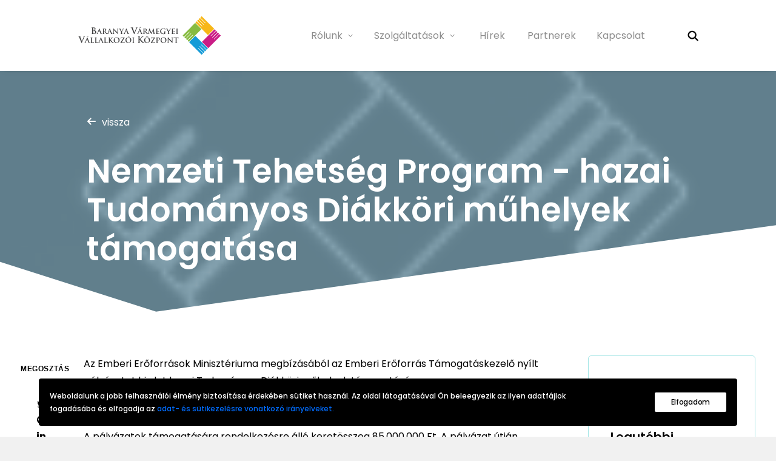

--- FILE ---
content_type: text/html; charset=UTF-8
request_url: https://bmvk.hu/hirek/nemzeti-tehetseg-program-hazai-tudomanyos-diakkori-muhelyek-tamogatasa/
body_size: 37191
content:
<!DOCTYPE html>
<html class="no-touch" lang="hu" prefix="og: https://ogp.me/ns#" xmlns="http://www.w3.org/1999/xhtml">
<head>
<meta http-equiv="Content-Type" content="text/html; charset=UTF-8">
<meta name="viewport" content="width=device-width, initial-scale=1">
<link rel="profile" href="http://gmpg.org/xfn/11">
<link rel="pingback" href="https://bmvk.hu/xmlrpc.php">

<!-- Search Engine Optimization by Rank Math - https://rankmath.com/ -->
<title>Nemzeti Tehetség Program - hazai Tudományos Diákköri műhelyek támogatása - Baranya Vármegyei Vállalkozói Központ</title>
<meta name="description" content="Az Emberi Erőforrások Minisztériuma megbízásából az Emberi Erőforrás Támogatáskezelő nyílt pályázatot hirdet hazai Tudományos Diákköri műhelyek támogatására."/>
<meta name="robots" content="follow, index, max-snippet:-1, max-video-preview:-1, max-image-preview:large"/>
<link rel="canonical" href="https://bmvk.hu/hirek/nemzeti-tehetseg-program-hazai-tudomanyos-diakkori-muhelyek-tamogatasa/" />
<meta property="og:locale" content="hu_HU" />
<meta property="og:type" content="article" />
<meta property="og:title" content="Nemzeti Tehetség Program - hazai Tudományos Diákköri műhelyek támogatása - Baranya Vármegyei Vállalkozói Központ" />
<meta property="og:description" content="Az Emberi Erőforrások Minisztériuma megbízásából az Emberi Erőforrás Támogatáskezelő nyílt pályázatot hirdet hazai Tudományos Diákköri műhelyek támogatására." />
<meta property="og:url" content="https://bmvk.hu/hirek/nemzeti-tehetseg-program-hazai-tudomanyos-diakkori-muhelyek-tamogatasa/" />
<meta property="og:site_name" content="Baranya Vármegyei Vállalkozói Központ" />
<meta property="article:section" content="Hírek" />
<meta property="og:updated_time" content="2022-07-04T09:01:50+01:00" />
<meta property="og:image" content="https://bmvk.hu/wp-content/uploads/2022/07/Facebook-OpenGraph-Image-1200x630-1.png" />
<meta property="og:image:secure_url" content="https://bmvk.hu/wp-content/uploads/2022/07/Facebook-OpenGraph-Image-1200x630-1.png" />
<meta property="og:image:width" content="1200" />
<meta property="og:image:height" content="630" />
<meta property="og:image:alt" content="Nemzeti Tehetség Program &#8211;  hazai Tudományos Diákköri műhelyek támogatása" />
<meta property="og:image:type" content="image/png" />
<meta property="article:published_time" content="2016-04-01T00:00:00+01:00" />
<meta property="article:modified_time" content="2022-07-04T09:01:50+01:00" />
<meta name="twitter:card" content="summary_large_image" />
<meta name="twitter:title" content="Nemzeti Tehetség Program - hazai Tudományos Diákköri műhelyek támogatása - Baranya Vármegyei Vállalkozói Központ" />
<meta name="twitter:description" content="Az Emberi Erőforrások Minisztériuma megbízásából az Emberi Erőforrás Támogatáskezelő nyílt pályázatot hirdet hazai Tudományos Diákköri műhelyek támogatására." />
<meta name="twitter:image" content="https://bmvk.hu/wp-content/uploads/2022/07/Facebook-OpenGraph-Image-1200x630-1.png" />
<meta name="twitter:label1" content="Szerző:" />
<meta name="twitter:data1" content="Tihamér" />
<meta name="twitter:label2" content="Olvasási idő" />
<meta name="twitter:data2" content="2 perc" />
<script type="application/ld+json" class="rank-math-schema">{"@context":"https://schema.org","@graph":[{"@type":["Organization"],"@id":"https://bmvk.hu/#organization","name":"BMVK Alap\u00edtv\u00e1ny","url":"https://bmvk.hu","logo":{"@type":"ImageObject","@id":"https://bmvk.hu/#logo","url":"https://bmvk.hu/wp-content/uploads/2022/07/Facebook-OpenGraph-Image-1200x630-1.png","contentUrl":"https://bmvk.hu/wp-content/uploads/2022/07/Facebook-OpenGraph-Image-1200x630-1.png","caption":"BMVK Alap\u00edtv\u00e1ny","inLanguage":"hu","width":"1200","height":"630"}},{"@type":"WebSite","@id":"https://bmvk.hu/#website","url":"https://bmvk.hu","name":"BMVK Alap\u00edtv\u00e1ny","publisher":{"@id":"https://bmvk.hu/#organization"},"inLanguage":"hu"},{"@type":"ImageObject","@id":"https://bmvk.hu/wp-content/uploads/2022/05/placeholder_pic.png","url":"https://bmvk.hu/wp-content/uploads/2022/05/placeholder_pic.png","width":"120","height":"120","inLanguage":"hu"},{"@type":"WebPage","@id":"https://bmvk.hu/hirek/nemzeti-tehetseg-program-hazai-tudomanyos-diakkori-muhelyek-tamogatasa/#webpage","url":"https://bmvk.hu/hirek/nemzeti-tehetseg-program-hazai-tudomanyos-diakkori-muhelyek-tamogatasa/","name":"Nemzeti Tehets\u00e9g Program - hazai Tudom\u00e1nyos Di\u00e1kk\u00f6ri m\u0171helyek t\u00e1mogat\u00e1sa - Baranya V\u00e1rmegyei V\u00e1llalkoz\u00f3i K\u00f6zpont","datePublished":"2016-04-01T00:00:00+01:00","dateModified":"2022-07-04T09:01:50+01:00","isPartOf":{"@id":"https://bmvk.hu/#website"},"primaryImageOfPage":{"@id":"https://bmvk.hu/wp-content/uploads/2022/05/placeholder_pic.png"},"inLanguage":"hu"},{"@type":"Person","@id":"https://bmvk.hu/hirek/nemzeti-tehetseg-program-hazai-tudomanyos-diakkori-muhelyek-tamogatasa/#author","name":"Tiham\u00e9r","image":{"@type":"ImageObject","@id":"https://secure.gravatar.com/avatar/77b439f9e046cc82629271c9ecbbc259fc0b7c33c1ed6ff4c55d34667ec7a6da?s=96&amp;d=mm&amp;r=g","url":"https://secure.gravatar.com/avatar/77b439f9e046cc82629271c9ecbbc259fc0b7c33c1ed6ff4c55d34667ec7a6da?s=96&amp;d=mm&amp;r=g","caption":"Tiham\u00e9r","inLanguage":"hu"},"worksFor":{"@id":"https://bmvk.hu/#organization"}},{"@type":"BlogPosting","headline":"Nemzeti Tehets\u00e9g Program - hazai Tudom\u00e1nyos Di\u00e1kk\u00f6ri m\u0171helyek t\u00e1mogat\u00e1sa - Baranya V\u00e1rmegyei V\u00e1llalkoz\u00f3i","datePublished":"2016-04-01T00:00:00+01:00","dateModified":"2022-07-04T09:01:50+01:00","articleSection":"H\u00edrek","author":{"@id":"https://bmvk.hu/hirek/nemzeti-tehetseg-program-hazai-tudomanyos-diakkori-muhelyek-tamogatasa/#author","name":"Tiham\u00e9r"},"publisher":{"@id":"https://bmvk.hu/#organization"},"description":"Az Emberi Er\u0151forr\u00e1sok Miniszt\u00e9riuma megb\u00edz\u00e1s\u00e1b\u00f3l az Emberi Er\u0151forr\u00e1s T\u00e1mogat\u00e1skezel\u0151 ny\u00edlt p\u00e1ly\u00e1zatot hirdet hazai Tudom\u00e1nyos Di\u00e1kk\u00f6ri m\u0171helyek t\u00e1mogat\u00e1s\u00e1ra.","name":"Nemzeti Tehets\u00e9g Program - hazai Tudom\u00e1nyos Di\u00e1kk\u00f6ri m\u0171helyek t\u00e1mogat\u00e1sa - Baranya V\u00e1rmegyei V\u00e1llalkoz\u00f3i","@id":"https://bmvk.hu/hirek/nemzeti-tehetseg-program-hazai-tudomanyos-diakkori-muhelyek-tamogatasa/#richSnippet","isPartOf":{"@id":"https://bmvk.hu/hirek/nemzeti-tehetseg-program-hazai-tudomanyos-diakkori-muhelyek-tamogatasa/#webpage"},"image":{"@id":"https://bmvk.hu/wp-content/uploads/2022/05/placeholder_pic.png"},"inLanguage":"hu","mainEntityOfPage":{"@id":"https://bmvk.hu/hirek/nemzeti-tehetseg-program-hazai-tudomanyos-diakkori-muhelyek-tamogatasa/#webpage"}}]}</script>
<!-- /Rank Math WordPress SEO plugin -->

<link rel='dns-prefetch' href='//fonts.googleapis.com' />
<link rel="alternate" type="application/rss+xml" title="Baranya Vármegyei Vállalkozói Központ &raquo; hírcsatorna" href="https://bmvk.hu/feed/" />
<link rel="alternate" type="application/rss+xml" title="Baranya Vármegyei Vállalkozói Központ &raquo; hozzászólás hírcsatorna" href="https://bmvk.hu/comments/feed/" />
<style id='wp-img-auto-sizes-contain-inline-css' type='text/css'>
img:is([sizes=auto i],[sizes^="auto," i]){contain-intrinsic-size:3000px 1500px}
/*# sourceURL=wp-img-auto-sizes-contain-inline-css */
</style>
<style id='classic-theme-styles-inline-css' type='text/css'>
/*! This file is auto-generated */
.wp-block-button__link{color:#fff;background-color:#32373c;border-radius:9999px;box-shadow:none;text-decoration:none;padding:calc(.667em + 2px) calc(1.333em + 2px);font-size:1.125em}.wp-block-file__button{background:#32373c;color:#fff;text-decoration:none}
/*# sourceURL=/wp-includes/css/classic-themes.min.css */
</style>
<link rel='stylesheet' id='eeb-css-frontend-css' href='https://bmvk.hu/wp-content/plugins/email-encoder-bundle/core/includes/assets/css/style.css?ver=250102-61647' type='text/css' media='all' />
<link rel='stylesheet' id='uncodefont-google-css' href='//fonts.googleapis.com/css?family=Poppins%3A100%2C100italic%2C200%2C200italic%2C300%2C300italic%2Cregular%2Citalic%2C500%2C500italic%2C600%2C600italic%2C700%2C700italic%2C800%2C800italic%2C900%2C900italic&#038;subset=devanagari%2Clatin%2Clatin-ext&#038;ver=2.6.2' type='text/css' media='all' />
<link rel='stylesheet' id='uncode-privacy-css' href='https://bmvk.hu/wp-content/plugins/uncode-privacy/assets/css/uncode-privacy-public.css?ver=2.2.1' type='text/css' media='all' />
<link rel='stylesheet' id='uncode-style-css' href='https://bmvk.hu/wp-content/themes/uncode/library/css/style.css' type='text/css' media='all' />
<style id='uncode-style-inline-css' type='text/css'>

@media (max-width: 959px) { .navbar-brand > * { height: 50px !important;}}
@media (min-width: 960px) { .limit-width { max-width: 1440px; margin: auto;}}
#changer-back-color { transition: background-color 1000ms cubic-bezier(0.25, 1, 0.5, 1) !important; } #changer-back-color > div { transition: opacity 1000ms cubic-bezier(0.25, 1, 0.5, 1) !important; } body.bg-changer-init.disable-hover .main-wrapper .style-light,  body.bg-changer-init.disable-hover .main-wrapper .style-light h1,  body.bg-changer-init.disable-hover .main-wrapper .style-light h2, body.bg-changer-init.disable-hover .main-wrapper .style-light h3, body.bg-changer-init.disable-hover .main-wrapper .style-light h4, body.bg-changer-init.disable-hover .main-wrapper .style-light h5, body.bg-changer-init.disable-hover .main-wrapper .style-light h6, body.bg-changer-init.disable-hover .main-wrapper .style-light a, body.bg-changer-init.disable-hover .main-wrapper .style-dark, body.bg-changer-init.disable-hover .main-wrapper .style-dark h1, body.bg-changer-init.disable-hover .main-wrapper .style-dark h2, body.bg-changer-init.disable-hover .main-wrapper .style-dark h3, body.bg-changer-init.disable-hover .main-wrapper .style-dark h4, body.bg-changer-init.disable-hover .main-wrapper .style-dark h5, body.bg-changer-init.disable-hover .main-wrapper .style-dark h6, body.bg-changer-init.disable-hover .main-wrapper .style-dark a { transition: color 1000ms cubic-bezier(0.25, 1, 0.5, 1) !important; } body.bg-changer-init.disable-hover .main-wrapper .heading-text-highlight-inner { transition-property: right, background; transition-duration: 1000ms }
/*# sourceURL=uncode-style-inline-css */
</style>
<link rel='stylesheet' id='uncode-icons-css' href='https://bmvk.hu/wp-content/themes/uncode/library/css/uncode-icons.css' type='text/css' media='all' />
<link rel='stylesheet' id='uncode-custom-style-css' href='https://bmvk.hu/wp-content/themes/uncode/library/css/style-custom.css' type='text/css' media='all' />
<style id='uncode-custom-style-inline-css' type='text/css'>
.style-back_color-121702-bg { background-color:#f1f1f1; }
.floatl{float:left}.floatl3 {float:left; margin-top:4px;margin-right:5px; margin-bottom:2px;}.floatl4 {float:left; margin-left:80px}.floatl5 {float:left; margin-right:10px;}.floatr {float:right; margin-left:5px;margin-top:5px; margin-bottom:5px;}img.img-left, img.img-right {display:block; clear:both; overflow:hidden; margin:5px 15px;}.img-left {float:left;}.img-right {float:right;}input[type='number']{-moz-appearance:textfield}input[type=number]::-webkit-inner-spin-button,input[type=number]::-webkit-outer-spin-button{-webkit-appearance:none;margin:0}.tamogatastartalom>form>fieldset,#content_right p#csak,#content_right .checkboxes>div{font-size:.89em}section>fieldsetdiv>input,section>.fieldsetdiv>label{font-size:1.1em/1.9em}.fieldsetdiv label{float:left;text-align:left;margin-right:5px;padding-left:3px;width:460px}select#fedezettseg,select#minosites,#minositesLabel,.fieldsetdiv>input[type="text"]{text-align:right}#minositesLabel{float:none}.fieldsetdiv>input[type="button"]{margin:30px 0 30px 590px;padding:5px 8px}#kamatfelar,#egyeniRefKamat,#kedvKamaTT,#kezesTT,#sumTT,#sumTTEUR,#deMinimis{background:#EEE}#ffield{padding:.5em 1em}#fedezettseg{width:183px}.centercards{font-size:.9em;display:inline-block;max-width:90%;}.coop-details>p,.general h1, .general p{font-size:.9em}.centercard {position:absolute;top:50%;left:50%;-webkit-transform:translate(-50%, -50%);}.card {width:24em;min-height:24em;background-color:#fff;background:linear-gradient(#f8f8f8, #fff);box-shadow:2px 2px 2px #AAA;overflow:hidden;position:relative;margin:.8em;float:left;}.card h1{text-align:center;font-size:.97em;padding-top:10px;min-height:36px}.card .additional {position:absolute;width:7;height:100%;background:linear-gradient(#6f8d9a,#54788c);transition:width 0.4s;overflow:hidden;z-index:2;}.card.golden .additional {background:linear-gradient(#b8902d,#cba548)}.card:hover .additional {width:100%;}.card .additional .coop-card {width:100px;height:100%;position:relative;float:left;}.card .additional .coop-card::after {content:"";display:block;position:absolute;top:10%;right:-2px;height:80%;border-left:2px solid rgba(0,0,0,0.025)}.card .additional .coop-card img {top:50%;border:4px solid rgba(0,0,0,0.1)}.card .additional .more-info {width:17em;float:left;position:absolute;left:7.7em;height:100%;}#content_right .centercards .card .additional .more-info .coop-details>p {font-size:.8em/1.3em;word-wrap:break-word;overflow-wrap:break-word;-webkit-hyphens:auto;-ms-hyphens:auto;hyphens:auto}.card .additional .more-info h1 {color:#fff;margin-bottom:0;font-size:1em;}.card .additional .coop-details {margin:0 .8rem;color:#fff;}.card .general {width:17em;height:100%;position:absolute;top:0;right:0;z-index:1;box-sizing:border-box;padding:0 1.5em;padding-top:0;}.card .general .more {position:absolute;bottom:1em;right:1em;font-size:0.9em}.card .general p{word-wrap:break-word;overflow-wrap:break-word;-webkit-hyphens:auto;-ms-hyphens:auto;hyphens:auto}.coop-details>p>a{color:#E5E5E5}div.more-info>div.coop-details>p>a:hover{color:#FFF}.fizmor-info{text-transform:uppercase}h3[class^="header-fizmor-"]{margin-top:45px;padding:7px 7px 7px 3px;font-weight:bold}.header-fizmor-1{background:#2B6D93}.header-fizmor-2{background:#636363}.header-fizmor-3{background:#aa432a}.header-fizmor-4{background:#aa902a}@media screen and (max-width:768px){.card{width:22em;min-height:25em}.card .general{width:15em}.card .additional .more-info{width:14em}}.gdpr-preferences{display:none;}}
/*# sourceURL=uncode-custom-style-inline-css */
</style>
<link rel='stylesheet' id='child-style-css' href='https://bmvk.hu/wp-content/themes/uncode-child/style.css' type='text/css' media='all' />
<link rel='stylesheet' id='child-style-custom-css' href='https://bmvk.hu/wp-content/themes/uncode-child/custom.css' type='text/css' media='all' />
<link rel='stylesheet' id='nouislider-css-css' href='https://bmvk.hu/wp-content/themes/uncode-child/nouislider/nouislider.min.css' type='text/css' media='all' />
<script type="text/javascript" src="https://bmvk.hu/wp-includes/js/dist/vendor/react.min.js?ver=18.3.1.1" id="react-js"></script>
<script type="text/javascript" src="https://bmvk.hu/wp-includes/js/dist/vendor/react-dom.min.js?ver=18.3.1.1" id="react-dom-js"></script>
<script type="text/javascript" src="https://bmvk.hu/wp-includes/js/dist/vendor/react-jsx-runtime.min.js?ver=18.3.1" id="react-jsx-runtime-js"></script>
<script type="text/javascript" src="https://bmvk.hu/wp-includes/js/dist/dom-ready.min.js?ver=f77871ff7694fffea381" id="wp-dom-ready-js"></script>
<script type="text/javascript" src="https://bmvk.hu/wp-includes/js/dist/hooks.min.js?ver=dd5603f07f9220ed27f1" id="wp-hooks-js"></script>
<script type="text/javascript" src="https://bmvk.hu/wp-includes/js/dist/i18n.min.js?ver=c26c3dc7bed366793375" id="wp-i18n-js"></script>
<script type="text/javascript" id="wp-i18n-js-after">
/* <![CDATA[ */
wp.i18n.setLocaleData( { 'text direction\u0004ltr': [ 'ltr' ] } );
//# sourceURL=wp-i18n-js-after
/* ]]> */
</script>
<script type="text/javascript" id="wp-a11y-js-translations">
/* <![CDATA[ */
( function( domain, translations ) {
	var localeData = translations.locale_data[ domain ] || translations.locale_data.messages;
	localeData[""].domain = domain;
	wp.i18n.setLocaleData( localeData, domain );
} )( "default", {"translation-revision-date":"2026-01-07 20:36:41+0000","generator":"GlotPress\/4.0.3","domain":"messages","locale_data":{"messages":{"":{"domain":"messages","plural-forms":"nplurals=2; plural=n != 1;","lang":"hu"},"Notifications":["\u00c9rtes\u00edt\u00e9sek"]}},"comment":{"reference":"wp-includes\/js\/dist\/a11y.js"}} );
//# sourceURL=wp-a11y-js-translations
/* ]]> */
</script>
<script type="text/javascript" src="https://bmvk.hu/wp-includes/js/dist/a11y.min.js?ver=cb460b4676c94bd228ed" id="wp-a11y-js"></script>
<script type="text/javascript" src="https://bmvk.hu/wp-includes/js/dist/url.min.js?ver=9e178c9516d1222dc834" id="wp-url-js"></script>
<script type="text/javascript" id="wp-api-fetch-js-translations">
/* <![CDATA[ */
( function( domain, translations ) {
	var localeData = translations.locale_data[ domain ] || translations.locale_data.messages;
	localeData[""].domain = domain;
	wp.i18n.setLocaleData( localeData, domain );
} )( "default", {"translation-revision-date":"2026-01-07 20:36:41+0000","generator":"GlotPress\/4.0.3","domain":"messages","locale_data":{"messages":{"":{"domain":"messages","plural-forms":"nplurals=2; plural=n != 1;","lang":"hu"},"Media upload failed. If this is a photo or a large image, please scale it down and try again.":["A m\u00e9dia felt\u00f6lt\u00e9se nem siker\u00fclt. Ha, ez egy f\u00e9nyk\u00e9p vagy egy nagy k\u00e9p, akkor m\u00e9retezz\u00fck \u00e1t, \u00e9s pr\u00f3b\u00e1ljuk \u00fajra."],"The response is not a valid JSON response.":["A v\u00e1lasz egy \u00e9rv\u00e9nytelen JSON v\u00e1lasz."]}},"comment":{"reference":"wp-includes\/js\/dist\/api-fetch.js"}} );
//# sourceURL=wp-api-fetch-js-translations
/* ]]> */
</script>
<script type="text/javascript" src="https://bmvk.hu/wp-includes/js/dist/api-fetch.min.js?ver=3a4d9af2b423048b0dee" id="wp-api-fetch-js"></script>
<script type="text/javascript" id="wp-api-fetch-js-after">
/* <![CDATA[ */
wp.apiFetch.use( wp.apiFetch.createRootURLMiddleware( "https://bmvk.hu/wp-json/" ) );
wp.apiFetch.nonceMiddleware = wp.apiFetch.createNonceMiddleware( "79f0e45d89" );
wp.apiFetch.use( wp.apiFetch.nonceMiddleware );
wp.apiFetch.use( wp.apiFetch.mediaUploadMiddleware );
wp.apiFetch.nonceEndpoint = "https://bmvk.hu/wp-admin/admin-ajax.php?action=rest-nonce";
//# sourceURL=wp-api-fetch-js-after
/* ]]> */
</script>
<script type="text/javascript" src="https://bmvk.hu/wp-includes/js/dist/blob.min.js?ver=9113eed771d446f4a556" id="wp-blob-js"></script>
<script type="text/javascript" src="https://bmvk.hu/wp-includes/js/dist/block-serialization-default-parser.min.js?ver=14d44daebf663d05d330" id="wp-block-serialization-default-parser-js"></script>
<script type="text/javascript" src="https://bmvk.hu/wp-includes/js/dist/autop.min.js?ver=9fb50649848277dd318d" id="wp-autop-js"></script>
<script type="text/javascript" src="https://bmvk.hu/wp-includes/js/dist/deprecated.min.js?ver=e1f84915c5e8ae38964c" id="wp-deprecated-js"></script>
<script type="text/javascript" src="https://bmvk.hu/wp-includes/js/dist/dom.min.js?ver=26edef3be6483da3de2e" id="wp-dom-js"></script>
<script type="text/javascript" src="https://bmvk.hu/wp-includes/js/dist/escape-html.min.js?ver=6561a406d2d232a6fbd2" id="wp-escape-html-js"></script>
<script type="text/javascript" src="https://bmvk.hu/wp-includes/js/dist/element.min.js?ver=6a582b0c827fa25df3dd" id="wp-element-js"></script>
<script type="text/javascript" src="https://bmvk.hu/wp-includes/js/dist/is-shallow-equal.min.js?ver=e0f9f1d78d83f5196979" id="wp-is-shallow-equal-js"></script>
<script type="text/javascript" id="wp-keycodes-js-translations">
/* <![CDATA[ */
( function( domain, translations ) {
	var localeData = translations.locale_data[ domain ] || translations.locale_data.messages;
	localeData[""].domain = domain;
	wp.i18n.setLocaleData( localeData, domain );
} )( "default", {"translation-revision-date":"2026-01-07 20:36:41+0000","generator":"GlotPress\/4.0.3","domain":"messages","locale_data":{"messages":{"":{"domain":"messages","plural-forms":"nplurals=2; plural=n != 1;","lang":"hu"},"Tilde":["Hull\u00e1mvonal"],"Backtick":["Tompa \u00e9kezet (`)"],"Period":["Id\u0151szak"],"Comma":["Vessz\u0151"]}},"comment":{"reference":"wp-includes\/js\/dist\/keycodes.js"}} );
//# sourceURL=wp-keycodes-js-translations
/* ]]> */
</script>
<script type="text/javascript" src="https://bmvk.hu/wp-includes/js/dist/keycodes.min.js?ver=34c8fb5e7a594a1c8037" id="wp-keycodes-js"></script>
<script type="text/javascript" src="https://bmvk.hu/wp-includes/js/dist/priority-queue.min.js?ver=2d59d091223ee9a33838" id="wp-priority-queue-js"></script>
<script type="text/javascript" src="https://bmvk.hu/wp-includes/js/dist/compose.min.js?ver=7a9b375d8c19cf9d3d9b" id="wp-compose-js"></script>
<script type="text/javascript" src="https://bmvk.hu/wp-includes/js/dist/private-apis.min.js?ver=4f465748bda624774139" id="wp-private-apis-js"></script>
<script type="text/javascript" src="https://bmvk.hu/wp-includes/js/dist/redux-routine.min.js?ver=8bb92d45458b29590f53" id="wp-redux-routine-js"></script>
<script type="text/javascript" src="https://bmvk.hu/wp-includes/js/dist/data.min.js?ver=f940198280891b0b6318" id="wp-data-js"></script>
<script type="text/javascript" id="wp-data-js-after">
/* <![CDATA[ */
( function() {
	var userId = 0;
	var storageKey = "WP_DATA_USER_" + userId;
	wp.data
		.use( wp.data.plugins.persistence, { storageKey: storageKey } );
} )();
//# sourceURL=wp-data-js-after
/* ]]> */
</script>
<script type="text/javascript" src="https://bmvk.hu/wp-includes/js/dist/html-entities.min.js?ver=e8b78b18a162491d5e5f" id="wp-html-entities-js"></script>
<script type="text/javascript" id="wp-rich-text-js-translations">
/* <![CDATA[ */
( function( domain, translations ) {
	var localeData = translations.locale_data[ domain ] || translations.locale_data.messages;
	localeData[""].domain = domain;
	wp.i18n.setLocaleData( localeData, domain );
} )( "default", {"translation-revision-date":"2026-01-07 20:36:41+0000","generator":"GlotPress\/4.0.3","domain":"messages","locale_data":{"messages":{"":{"domain":"messages","plural-forms":"nplurals=2; plural=n != 1;","lang":"hu"},"%s applied.":["%s alkalmazva."],"%s removed.":["%s elt\u00e1vol\u00edtva."]}},"comment":{"reference":"wp-includes\/js\/dist\/rich-text.js"}} );
//# sourceURL=wp-rich-text-js-translations
/* ]]> */
</script>
<script type="text/javascript" src="https://bmvk.hu/wp-includes/js/dist/rich-text.min.js?ver=5bdbb44f3039529e3645" id="wp-rich-text-js"></script>
<script type="text/javascript" src="https://bmvk.hu/wp-includes/js/dist/shortcode.min.js?ver=0b3174183b858f2df320" id="wp-shortcode-js"></script>
<script type="text/javascript" src="https://bmvk.hu/wp-includes/js/dist/warning.min.js?ver=d69bc18c456d01c11d5a" id="wp-warning-js"></script>
<script type="text/javascript" id="wp-blocks-js-translations">
/* <![CDATA[ */
( function( domain, translations ) {
	var localeData = translations.locale_data[ domain ] || translations.locale_data.messages;
	localeData[""].domain = domain;
	wp.i18n.setLocaleData( localeData, domain );
} )( "default", {"translation-revision-date":"2026-01-07 20:36:41+0000","generator":"GlotPress\/4.0.3","domain":"messages","locale_data":{"messages":{"":{"domain":"messages","plural-forms":"nplurals=2; plural=n != 1;","lang":"hu"},"%1$s Block. Row %2$d":["%1$s blokk. %2$d. sor"],"Design":["Kin\u00e9zet"],"%s Block":["%s Blokk"],"%1$s Block. %2$s":["%1$s Blokk. %2$s"],"%1$s Block. Column %2$d":["%1$s blokk. %2$d oszlop"],"%1$s Block. Column %2$d. %3$s":["%1$s Blokk. Oszlop: %2$d. %3$s"],"%1$s Block. Row %2$d. %3$s":["%1$s blokk. %2$d. sor %3$s"],"Reusable blocks":["\u00dajrafelhaszn\u00e1lhat\u00f3 blokkok"],"Embeds":["Be\u00e1gyaz\u00e1sok"],"Text":["Sz\u00f6veg"],"Widgets":["Widgetek"],"Theme":["Sablon"],"Media":["M\u00e9dia"]}},"comment":{"reference":"wp-includes\/js\/dist\/blocks.js"}} );
//# sourceURL=wp-blocks-js-translations
/* ]]> */
</script>
<script type="text/javascript" src="https://bmvk.hu/wp-includes/js/dist/blocks.min.js?ver=de131db49fa830bc97da" id="wp-blocks-js"></script>
<script type="text/javascript" src="https://bmvk.hu/wp-includes/js/dist/vendor/moment.min.js?ver=2.30.1" id="moment-js"></script>
<script type="text/javascript" id="moment-js-after">
/* <![CDATA[ */
moment.updateLocale( 'hu_HU', {"months":["janu\u00e1r","febru\u00e1r","m\u00e1rcius","\u00e1prilis","m\u00e1jus","j\u00fanius","j\u00falius","augusztus","szeptember","okt\u00f3ber","november","december"],"monthsShort":["jan","febr","m\u00e1rc","\u00e1pr","m\u00e1j","j\u00fan","j\u00fal","aug","szept","okt","nov","dec"],"weekdays":["vas\u00e1rnap","h\u00e9tf\u0151","kedd","szerda","cs\u00fct\u00f6rt\u00f6k","p\u00e9ntek","szombat"],"weekdaysShort":["vas","h\u00e9t","ked","sze","cs\u00fc","p\u00e9n","szo"],"week":{"dow":1},"longDateFormat":{"LT":"g:i a","LTS":null,"L":null,"LL":"F j, Y","LLL":"Y.m.d. H:i","LLLL":null}} );
//# sourceURL=moment-js-after
/* ]]> */
</script>
<script type="text/javascript" src="https://bmvk.hu/wp-includes/js/dist/date.min.js?ver=795a56839718d3ff7eae" id="wp-date-js"></script>
<script type="text/javascript" id="wp-date-js-after">
/* <![CDATA[ */
wp.date.setSettings( {"l10n":{"locale":"hu_HU","months":["janu\u00e1r","febru\u00e1r","m\u00e1rcius","\u00e1prilis","m\u00e1jus","j\u00fanius","j\u00falius","augusztus","szeptember","okt\u00f3ber","november","december"],"monthsShort":["jan","febr","m\u00e1rc","\u00e1pr","m\u00e1j","j\u00fan","j\u00fal","aug","szept","okt","nov","dec"],"weekdays":["vas\u00e1rnap","h\u00e9tf\u0151","kedd","szerda","cs\u00fct\u00f6rt\u00f6k","p\u00e9ntek","szombat"],"weekdaysShort":["vas","h\u00e9t","ked","sze","cs\u00fc","p\u00e9n","szo"],"meridiem":{"am":"de.","pm":"du.","AM":"DE.","PM":"DU."},"relative":{"future":"mostant\u00f3l %s","past":"%s telt el","s":"egy m\u00e1sodperc","ss":"%d m\u00e1sodperc","m":"egy perc","mm":"%d perc","h":"egy \u00f3ra","hh":"%d \u00f3ra","d":"egy nap","dd":"%d nap","M":"egy h\u00f3nap","MM":"%d h\u00f3nap","y":"egy \u00e9v","yy":"%d \u00e9v"},"startOfWeek":1},"formats":{"time":"g:i a","date":"F j, Y","datetime":"Y.m.d. H:i","datetimeAbbreviated":"Y. M. j. H:i"},"timezone":{"offset":1,"offsetFormatted":"1","string":"","abbr":""}} );
//# sourceURL=wp-date-js-after
/* ]]> */
</script>
<script type="text/javascript" src="https://bmvk.hu/wp-includes/js/dist/primitives.min.js?ver=0b5dcc337aa7cbf75570" id="wp-primitives-js"></script>
<script type="text/javascript" id="wp-components-js-translations">
/* <![CDATA[ */
( function( domain, translations ) {
	var localeData = translations.locale_data[ domain ] || translations.locale_data.messages;
	localeData[""].domain = domain;
	wp.i18n.setLocaleData( localeData, domain );
} )( "default", {"translation-revision-date":"2026-01-07 20:36:41+0000","generator":"GlotPress\/4.0.3","domain":"messages","locale_data":{"messages":{"":{"domain":"messages","plural-forms":"nplurals=2; plural=n != 1;","lang":"hu"},"December":["december"],"November":["november"],"October":["okt\u00f3ber"],"September":["szeptember"],"August":["augusztus"],"July":["j\u00falius"],"June":["j\u00fanius"],"May":["m\u00e1jus"],"April":["\u00e1prilis"],"March":["m\u00e1rcius"],"February":["febru\u00e1r"],"January":["janu\u00e1r"],"Optional":["Opcion\u00e1lis"],"%s, selected":["%s, kiv\u00e1lasztva"],"Go to the Previous Month":["Ugr\u00e1s az el\u0151z\u0151 h\u00f3napra"],"Go to the Next Month":["Ugr\u00e1s a k\u00f6vetkez\u0151 h\u00f3napra"],"Today, %s":["Ma, %s"],"Date range calendar":["D\u00e1tumtartom\u00e1ny napt\u00e1r"],"Date calendar":["Napt\u00e1ri d\u00e1tumok"],"input control\u0004Show %s":["%s megjelen\u00edt\u00e9se"],"Border color picker. The currently selected color has a value of \"%s\".":["Szeg\u00e9ly sz\u00ednv\u00e1laszt\u00f3. A jelenleg kiv\u00e1lasztott sz\u00edn \u00e9rt\u00e9ke \"%s\"."],"Border color picker. The currently selected color is called \"%1$s\" and has a value of \"%2$s\".":["Szeg\u00e9ly sz\u00ednv\u00e1laszt\u00f3. A jelenleg kiv\u00e1lasztott sz\u00edn elnevez\u00e9se \"%1$s\" \u00e9s az \u00e9rt\u00e9ke \"%2$s\"."],"Border color and style picker. The currently selected color has a value of \"%s\".":["Szeg\u00e9ly sz\u00edn- \u00e9s st\u00edlusv\u00e1laszt\u00f3. A jelenleg kiv\u00e1lasztott sz\u00edn \u00e9rt\u00e9ke \"%s\"."],"Border color and style picker. The currently selected color has a value of \"%1$s\". The currently selected style is \"%2$s\".":["Szeg\u00e9ly sz\u00edn- \u00e9s st\u00edlusv\u00e1laszt\u00f3. A jelenleg kiv\u00e1lasztott sz\u00edn \u00e9rt\u00e9ke \"%1$s\". A jelenleg kiv\u00e1lasztott st\u00edlus \u00e9rt\u00e9ke \"%2$s\"."],"Border color and style picker. The currently selected color is called \"%1$s\" and has a value of \"%2$s\".":["Szeg\u00e9ly sz\u00edn- \u00e9s st\u00edlusv\u00e1laszt\u00f3.  A jelenleg kiv\u00e1lasztott sz\u00edn elnevez\u00e9se \"%1$s\" \u00e9s az \u00e9rt\u00e9ke \"%2$s\"."],"Border color and style picker. The currently selected color is called \"%1$s\" and has a value of \"%2$s\". The currently selected style is \"%3$s\".":["Szeg\u00e9ly sz\u00edn- \u00e9s st\u00edlusv\u00e1laszt\u00f3.  A jelenleg kiv\u00e1lasztott sz\u00edn elnevez\u00e9se \"%1$s\" \u00e9s az \u00e9rt\u00e9ke \"%2$s\". A jelenleg kiv\u00e1lasztott st\u00edlus a(z) \"%3$s\"."],"%d item selected":["%d elem kiv\u00e1lasztva","%d elem kiv\u00e1lasztva"],"Select AM or PM":["V\u00e1lasszunk a DE vagy DU lehet\u0151s\u00e9gek k\u00f6z\u00fcl"],"Select an item":["V\u00e1lasszunk ki egy elemet"],"No items found":["Nem tal\u00e1lhat\u00f3k elemek"],"Remove color: %s":["Sz\u00edn elt\u00e1vol\u00edt\u00e1sa: %s"],"authors\u0004All":["\u00d6sszes"],"categories\u0004All":["\u00d6sszes"],"Edit: %s":["Szerkeszt\u00e9s: %s"],"Left and right sides":["Bal \u00e9s jobb oldal"],"Top and bottom sides":["Fels\u0151 \u00e9s als\u00f3 oldal"],"Right side":["Jobb oldal"],"Left side":["Bal oldal"],"Bottom side":["Als\u00f3 r\u00e9sz"],"Top side":["Fels\u0151 r\u00e9sz"],"Large viewport largest dimension (lvmax)":["A nagy n\u00e9zetablak legnagyobb m\u00e9rete (lvmax)"],"Small viewport largest dimension (svmax)":["A kis n\u00e9zetablak legnagyobb m\u00e9rete (svmax)"],"Dynamic viewport largest dimension (dvmax)":["A dinamikus n\u00e9zetablak legnagyobb dimenzi\u00f3ja (dvmax)"],"Dynamic viewport smallest dimension (dvmin)":["A dinamikus n\u00e9zetablak legkisebb m\u00e9rete (dvmin)"],"Dynamic viewport width or height (dvb)":["A dinamikus n\u00e9zetablak sz\u00e9less\u00e9ge vagy magass\u00e1ga (dvb)"],"Dynamic viewport width or height (dvi)":["Dinamikus n\u00e9zetablak sz\u00e9less\u00e9ge vagy magass\u00e1ga (dvi)"],"Dynamic viewport height (dvh)":["Dinamikus n\u00e9zetablak magass\u00e1g (dvh)"],"Dynamic viewport width (dvw)":["Dinamikus n\u00e9zetablak sz\u00e9less\u00e9ge (dvw)"],"Large viewport smallest dimension (lvmin)":["Nagy n\u00e9zetablak legkisebb m\u00e9rete (lvmin)"],"Large viewport width or height (lvb)":["Nagy n\u00e9zetablak sz\u00e9less\u00e9ge vagy magass\u00e1ga (lvb)"],"Large viewport width or height (lvi)":["Nagy n\u00e9zetablak sz\u00e9less\u00e9ge vagy magass\u00e1ga (lvi)"],"Large viewport height (lvh)":["Nagy n\u00e9zetablak magass\u00e1ga (lvh)"],"Large viewport width (lvw)":["Nagy n\u00e9zetablak sz\u00e9less\u00e9ge (lvw)"],"Small viewport smallest dimension (svmin)":["Kis n\u00e9zetablak legkisebb m\u00e9rete (svmin)"],"Small viewport width or height (svb)":["Kis n\u00e9zetablak sz\u00e9less\u00e9ge vagy magass\u00e1ga (svb)"],"Viewport smallest size in the block direction (svb)":["N\u00e9zetablak legkisebb m\u00e9rete blokkir\u00e1nyban (svb)"],"Small viewport width or height (svi)":["Kis n\u00e9zetablak sz\u00e9less\u00e9ge vagy magass\u00e1ga (svi)"],"Viewport smallest size in the inline direction (svi)":["N\u00e9zetablak legkisebb m\u00e9rete a bels\u0151 ir\u00e1nyban (svi)"],"Small viewport height (svh)":["Kis n\u00e9zetablak magass\u00e1g (svh)"],"Small viewport width (svw)":["Kis n\u00e9zetablak sz\u00e9less\u00e9g (svw)"],"No color selected":["Nincs kiv\u00e1lasztott sz\u00edn"],"Required":["K\u00f6telez\u0151"],"Notice":["\u00c9rtes\u00edt\u00e9s"],"Error notice":["Hiba \u00e9rtes\u00edt\u00e9s"],"Information notice":["Inform\u00e1ci\u00f3 \u00e9rtes\u00edt\u00e9s"],"Warning notice":["Figyelmeztet\u0151 \u00e9rtes\u00edt\u00e9s"],"Focal point top position":["F\u00f3kuszpont fels\u0151 poz\u00edci\u00f3ja"],"Focal point left position":["A f\u00f3kuszpont bal poz\u00edci\u00f3ja"],"Scrollable section":["G\u00f6rgethet\u0151 szakasz"],"Initial %d result loaded. Type to filter all available results. Use up and down arrow keys to navigate.":["Kezdeti %d eredm\u00e9ny bet\u00f6ltve. \u00cdrja be az \u00f6sszes el\u00e9rhet\u0151 eredm\u00e9ny sz\u0171r\u00e9s\u00e9hez. A navig\u00e1l\u00e1shoz haszn\u00e1lja a fel \u00e9s le ny\u00edlbillenty\u0171ket.","Kezdeti %d eredm\u00e9nyek bet\u00f6ltve. \u00cdrja be az \u00f6sszes el\u00e9rhet\u0151 eredm\u00e9ny sz\u0171r\u00e9s\u00e9hez. A navig\u00e1l\u00e1shoz haszn\u00e1lja a fel \u00e9s le ny\u00edlbillenty\u0171ket."],"Extra Extra Large":["Extra Extra Nagy"],"Show details":["R\u00e9szletek megjelen\u00edt\u00e9se"],"Decrement":["Cs\u00f6kken\u00e9s"],"Increment":["N\u00f6veked\u00e9s"],"All options reset":["Minden be\u00e1ll\u00edt\u00e1s alaphelyzetbe \u00e1ll\u00edt\u00e1sa"],"All options are currently hidden":["Jelenleg minden lehet\u0151s\u00e9g rejtve van"],"%s is now visible":["%s most m\u00e1r l\u00e1that\u00f3"],"%s hidden and reset to default":["%s rejtett \u00e9s vissza\u00e1ll az alap\u00e9rtelmezettre"],"%s reset to default":["%s alap\u00e9rtelmezettre val\u00f3 vissza\u00e1ll\u00edt\u00e1s"],"XXL":["XXL"],"XL":["XL"],"L":["L"],"M":["M"],"S":["S"],"Unset":["Be\u00e1ll\u00edt\u00e1s n\u00e9lk\u00fcl"],"%1$s. Selected":["%1$s. Kiv\u00e1lasztva"],"%1$s. Selected. There is %2$d event":["%1$s kiv\u00e1lasztva. %2$d esem\u00e9ny van a kiv\u00e1lasztott napon.","%1$s kiv\u00e1lasztva. %2$d esem\u00e9ny van a kiv\u00e1lasztott napon."],"View next month":["K\u00f6vetkez\u0151 h\u00f3nap megtekint\u00e9se"],"View previous month":["El\u0151z\u0151 h\u00f3nap megtekint\u00e9se"],"Border color and style picker":["Szeg\u00e9lysz\u00edn- \u00e9s st\u00edlus v\u00e1laszt\u00f3"],"Loading \u2026":["Bet\u00f6lt\u00e9s..."],"All sides":["Minden oldal"],"Bottom border":["Als\u00f3 szeg\u00e9ly"],"Right border":["Jobb oldali szeg\u00e9ly"],"Left border":["Bal oldali szeg\u00e9ly"],"Top border":["Fels\u0151 szeg\u00e9ly"],"Border color picker.":["Szeg\u00e9lysz\u00edn v\u00e1laszt\u00f3"],"Border color and style picker.":["Szeg\u00e9lysz\u00edn- \u00e9s st\u00edlus v\u00e1laszt\u00f3."],"Custom color picker. The currently selected color is called \"%1$s\" and has a value of \"%2$s\".":["Egy\u00e9ni sz\u00ednv\u00e1laszt\u00f3. Az aktu\u00e1lisan kiv\u00e1lasztott sz\u00ednt \"%1$s\" -nek nevezik, \u00e9s \u00e9rt\u00e9ke \"%2$s\"."],"Link sides":["Hivatkozott oldalak"],"Unlink sides":["Nem hivatkozott oldalak"],"Reset all":["Minden alaphelyzetbe \u00e1ll\u00edt\u00e1sa"],"Button label to reveal tool panel options\u0004%s options":["%s be\u00e1ll\u00edt\u00e1sok"],"Hide and reset %s":["%s elrejt\u00e9se \u00e9s vissza\u00e1ll\u00edt\u00e1sa"],"Reset %s":["%s vissza\u00e1ll\u00edt\u00e1sa"],"Search %s":["Keres\u00e9s: %s"],"Set custom size":["Egyedi m\u00e9ret be\u00e1ll\u00edt\u00e1s"],"Use size preset":["El\u0151re be\u00e1ll\u00edtott m\u00e9retek haszn\u00e1lata"],"Currently selected font size: %s":["Jelenleg kiv\u00e1lasztott bet\u0171m\u00e9ret: %s"],"Highlights":["Kiemel\u00e9sek"],"Size of a UI element\u0004Extra Large":["Extra nagy"],"Size of a UI element\u0004Large":["Nagy"],"Size of a UI element\u0004Medium":["K\u00f6zepes"],"Size of a UI element\u0004Small":["Kicsi"],"Size of a UI element\u0004None":["Semmi"],"Currently selected: %s":["Jelenleg kiv\u00e1lasztott: %s"],"Reset colors":["Sz\u00ednek vissza\u00e1ll\u00edt\u00e1sa"],"Reset gradient":["\u00c1tmenet t\u00f6rl\u00e9se"],"Remove all colors":["Minden sz\u00edn elt\u00e1vol\u00edt\u00e1sa"],"Remove all gradients":["Minden \u00e1tmenet elt\u00e1vol\u00edt\u00e1sa"],"Color options":["Sz\u00ednbe\u00e1ll\u00edt\u00e1sok"],"Gradient options":["\u00c1tmenet be\u00e1ll\u00edt\u00e1sok"],"Add color":["Sz\u00edn hozz\u00e1ad\u00e1sa"],"Add gradient":["\u00c1tmenet hozz\u00e1\u00e1d\u00e1sa"],"Gradient name":["\u00c1tmenet neve"],"Color %d":["Sz\u00edn %d"],"Color format":["Sz\u00edn form\u00e1tum"],"Hex color":["Sz\u00ednk\u00f3d hex\u00e1ban"],"%1$s (%2$d of %3$d)":["%1$s (%2$d \/ %3$d)"],"Invalid item":["Hib\u00e1s elem"],"Shadows":["\u00c1rny\u00e9kok"],"Duotone: %s":["K\u00e9tsz\u00edn\u0171: %s"],"Duotone code: %s":["K\u00e9tsz\u00edn\u0171 k\u00f3d: %s"],"%1$s. There is %2$d event":["%1$s. %2$d esem\u00e9ny van","%1$s. %2$d esem\u00e9ny van"],"Relative to root font size (rem)\u0004rems":["rem-ek"],"Relative to parent font size (em)\u0004ems":["em-ek"],"Points (pt)":["Pontok (pt)"],"Picas (pc)":["Picas (pc)"],"Inches (in)":["H\u00fcvelyk (\u00edn)"],"Millimeters (mm)":["Millim\u00e9ter (mm)"],"Centimeters (cm)":["Centim\u00e9ter (cm)"],"x-height of the font (ex)":["a bet\u0171t\u00edpus x-magass\u00e1g (ex)"],"Width of the zero (0) character (ch)":["A nulla (0) karakter (ch) sz\u00e9less\u00e9ge"],"Viewport largest dimension (vmax)":["Kijelz\u0151 legnagyobb m\u00e9rete (vmax)"],"Viewport smallest dimension (vmin)":["Kijelz\u0151 legkisebb m\u00e9rete (vmin)"],"Percent (%)":["Sz\u00e1zal\u00e9k (%)"],"Border width":["Szeg\u00e9ly sz\u00e9less\u00e9g"],"Dotted":["Pontozott"],"Dashed":["Szaggatott"],"Viewport height (vh)":["Viewport magass\u00e1g (vh)"],"Viewport width (vw)":["Viewport sz\u00e9less\u00e9g (vw)"],"Relative to root font size (rem)":["Relat\u00edv a gy\u00f6k\u00e9r bet\u0171 m\u00e9ret\u00e9hez k\u00e9pest (rem)"],"Relative to parent font size (em)":["Relat\u00edv a sz\u00fcl\u0151 bet\u0171m\u00e9ret\u00e9hez (em)"],"Pixels (px)":["Pixelek (px)"],"Percentage (%)":["Sz\u00e1zal\u00e9k (%)"],"Close search":["Keres\u00e9s bez\u00e1r\u00e1sa"],"Search in %s":["Keres\u00e9s a %s-ban."],"Select unit":["M\u00e9rt\u00e9kegys\u00e9g kiv\u00e1laszt\u00e1sa"],"Radial":["Sug\u00e1rir\u00e1ny\u00fa"],"Linear":["Vonalas"],"Media preview":["M\u00e9dia el\u0151n\u00e9zete"],"Coordinated Universal Time":["Egyezm\u00e9nyes koordin\u00e1lt vil\u00e1gid\u0151"],"Color name":["Sz\u00edn n\u00e9v"],"Reset search":["Keres\u00e9s alaphelyzet"],"Box Control":["Doboz vez\u00e9rl\u0151"],"Alignment Matrix Control":["Igaz\u00edt\u00e1si m\u00e1trix"],"Bottom Center":["Als\u00f3 k\u00f6z\u00e9p"],"Center Right":["K\u00f6z\u00e9p jobb"],"Center Left":["K\u00f6z\u00e9p bal"],"Top Center":["Fels\u0151 k\u00f6z\u00e9p"],"Solid":["Egysz\u00edn\u0171"],"Finish":["Befejez\u00e9s"],"Page %1$d of %2$d":["%1$d \/ %2$d oldal"],"Guide controls":["Ir\u00e1ny\u00edt\u00f3 vez\u00e9rl\u0151k"],"Gradient: %s":["Sz\u00edn\u00e1tmenet: %s"],"Gradient code: %s":["Sz\u00edn\u00e1tmenet k\u00f3dja: %s"],"Remove Control Point":["Vez\u00e9rl\u0151 pont elt\u00e1vol\u00edt\u00e1sa"],"Use your left or right arrow keys or drag and drop with the mouse to change the gradient position. Press the button to change the color or remove the control point.":["A billenty\u0171zet jobbra-balra nyilaival, vagy eg\u00e9rh\u00faz\u00e1ssal szerkeszthetj\u00fck a sz\u00edn\u00e1tmenet hely\u00e9t. Nyomjuk meg a gombot a sz\u00edn megv\u00e1ltoztat\u00e1s\u00e1hoz, vagy t\u00e1vol\u00edtsuk el a vez\u00e9rl\u0151 pontot."],"Gradient control point at position %1$d%% with color code %2$s.":["Sz\u00edn\u00e1tmenet vez\u00e9rl\u0151pontja %1$d%%-n\u00e1l a k\u00f6vetkez\u0151 sz\u00ednk\u00f3ddal: %2$s."],"Extra Large":["Extra nagy"],"Small":["Kicsi"],"Angle":["Sz\u00f6g"],"Separate with commas or the Enter key.":["Elv\u00e1laszt\u00e1s vessz\u0151kkel, vagy Enter billenty\u0171vel"],"Separate with commas, spaces, or the Enter key.":["Elv\u00e1laszt\u00e1s vessz\u0151kkel, \u00fcres helyekkel, vagy Enter billenty\u0171vel"],"Copied!":["M\u00e1solva!"],"%d result found.":["%d tal\u00e1lat.","%d tal\u00e1lat."],"Number of items":["Elemek sz\u00e1ma"],"Category":["Kateg\u00f3ria"],"Z \u2192 A":["Z \t A"],"A \u2192 Z":["A \t Z"],"Oldest to newest":["R\u00e9git\u0151l az \u00fajak fel\u00e9"],"Newest to oldest":["\u00dajt\u00f3l a r\u00e9giek fel\u00e9"],"Order by":["Rendez\u00e9s"],"Dismiss this notice":["\u00c9rtes\u00edt\u00e9s elutas\u00edt\u00e1sa"],"Remove item":["Elem elt\u00e1vol\u00edt\u00e1sa"],"Item removed.":["Elem elt\u00e1vol\u00edtva."],"Item added.":["Elem hozz\u00e1adva."],"Add item":["Elem hozz\u00e1ad\u00e1sa"],"Reset":["Vissza\u00e1ll\u00edt"],"(opens in a new tab)":["(megnyit\u00e1s \u00faj f\u00fcl\u00f6n)"],"Minutes":["perc"],"Color code: %s":["Sz\u00ednk\u00f3d: %s"],"Custom color picker":["Egy\u00e9ni sz\u00ednv\u00e1laszt\u00f3"],"No results.":["Nincs tal\u00e1lat."],"%d result found, use up and down arrow keys to navigate.":["%d tal\u00e1lat, a fel \u00e9s le ny\u00edl seg\u00edts\u00e9g\u00e9vel lehet navig\u00e1lni.","%d tal\u00e1lat, a fel \u00e9s le ny\u00edl seg\u00edts\u00e9g\u00e9vel lehet navig\u00e1lni."],"Time":["Id\u0151"],"Day":["Nap"],"Month":["H\u00f3nap"],"Date":["D\u00e1tum"],"Hours":["\u00d3ra"],"Item selected.":["Elem kijel\u00f6lve."],"Previous":["El\u0151z\u0151"],"Year":["\u00c9v"],"Back":["Vissza"],"Style":["St\u00edlus"],"Large":["Nagy"],"Drop files to upload":["H\u00fazzunk ide f\u00e1jlt a felt\u00f6lt\u00e9shez"],"Clear":["Ki\u00fcr\u00edt\u00e9s"],"Mixed":["Kevert"],"Custom":["Egy\u00e9ni"],"Next":["K\u00f6vetkez\u0151"],"PM":["DU."],"AM":["DE."],"Bottom Right":["Jobbra lent"],"Bottom Left":["Balra lent"],"Top Right":["Jobbra fent"],"Top Left":["Balra fent"],"Type":["T\u00edpus"],"Top":["Fent"],"Copy":["M\u00e1sol\u00e1s"],"Font size":["Bet\u0171m\u00e9ret"],"Calendar":["Napt\u00e1r"],"No results found.":["Nincs ilyen adat."],"Default":["Alap\u00e9rtelmezett"],"Close":["Bez\u00e1r\u00e1s"],"Search":["Keres\u00e9s"],"OK":["OK"],"Medium":["K\u00f6zepes"],"Center":["K\u00f6z\u00e9p"],"Left":["Bal"],"Cancel":["M\u00e9gsem"],"Done":["K\u00e9sz"],"None":["Semmi"],"Categories":["Kateg\u00f3ri\u00e1k"],"Author":["Szerz\u0151"]}},"comment":{"reference":"wp-includes\/js\/dist\/components.js"}} );
//# sourceURL=wp-components-js-translations
/* ]]> */
</script>
<script type="text/javascript" src="https://bmvk.hu/wp-includes/js/dist/components.min.js?ver=ad5cb4227f07a3d422ad" id="wp-components-js"></script>
<script type="text/javascript" src="https://bmvk.hu/wp-includes/js/dist/keyboard-shortcuts.min.js?ver=fbc45a34ce65c5723afa" id="wp-keyboard-shortcuts-js"></script>
<script type="text/javascript" id="wp-commands-js-translations">
/* <![CDATA[ */
( function( domain, translations ) {
	var localeData = translations.locale_data[ domain ] || translations.locale_data.messages;
	localeData[""].domain = domain;
	wp.i18n.setLocaleData( localeData, domain );
} )( "default", {"translation-revision-date":"2026-01-07 20:36:41+0000","generator":"GlotPress\/4.0.3","domain":"messages","locale_data":{"messages":{"":{"domain":"messages","plural-forms":"nplurals=2; plural=n != 1;","lang":"hu"},"Search commands and settings":["Parancsok \u00e9s be\u00e1ll\u00edt\u00e1sok keres\u00e9se"],"Command suggestions":["Parancs javaslatok"],"Command palette":["Parancs Paletta"],"Open the command palette.":["Parancs paletta megnyit\u00e1sa."],"No results found.":["Nincs ilyen adat."]}},"comment":{"reference":"wp-includes\/js\/dist\/commands.js"}} );
//# sourceURL=wp-commands-js-translations
/* ]]> */
</script>
<script type="text/javascript" src="https://bmvk.hu/wp-includes/js/dist/commands.min.js?ver=cac8f4817ab7cea0ac49" id="wp-commands-js"></script>
<script type="text/javascript" src="https://bmvk.hu/wp-includes/js/dist/notices.min.js?ver=f62fbf15dcc23301922f" id="wp-notices-js"></script>
<script type="text/javascript" src="https://bmvk.hu/wp-includes/js/dist/preferences-persistence.min.js?ver=e954d3a4426d311f7d1a" id="wp-preferences-persistence-js"></script>
<script type="text/javascript" id="wp-preferences-js-translations">
/* <![CDATA[ */
( function( domain, translations ) {
	var localeData = translations.locale_data[ domain ] || translations.locale_data.messages;
	localeData[""].domain = domain;
	wp.i18n.setLocaleData( localeData, domain );
} )( "default", {"translation-revision-date":"2026-01-07 20:36:41+0000","generator":"GlotPress\/4.0.3","domain":"messages","locale_data":{"messages":{"":{"domain":"messages","plural-forms":"nplurals=2; plural=n != 1;","lang":"hu"},"Preference activated - %s":["Be\u00e1ll\u00edt\u00e1s aktiv\u00e1lva - %s"],"Preference deactivated - %s":["Be\u00e1ll\u00edt\u00e1s inaktiv\u00e1lva - %s"],"Preferences":["Be\u00e1ll\u00edt\u00e1sok"],"Back":["Vissza"]}},"comment":{"reference":"wp-includes\/js\/dist\/preferences.js"}} );
//# sourceURL=wp-preferences-js-translations
/* ]]> */
</script>
<script type="text/javascript" src="https://bmvk.hu/wp-includes/js/dist/preferences.min.js?ver=2ca086aed510c242a1ed" id="wp-preferences-js"></script>
<script type="text/javascript" id="wp-preferences-js-after">
/* <![CDATA[ */
( function() {
				var serverData = false;
				var userId = "0";
				var persistenceLayer = wp.preferencesPersistence.__unstableCreatePersistenceLayer( serverData, userId );
				var preferencesStore = wp.preferences.store;
				wp.data.dispatch( preferencesStore ).setPersistenceLayer( persistenceLayer );
			} ) ();
//# sourceURL=wp-preferences-js-after
/* ]]> */
</script>
<script type="text/javascript" src="https://bmvk.hu/wp-includes/js/dist/style-engine.min.js?ver=7c6fcedc37dadafb8a81" id="wp-style-engine-js"></script>
<script type="text/javascript" src="https://bmvk.hu/wp-includes/js/dist/token-list.min.js?ver=cfdf635a436c3953a965" id="wp-token-list-js"></script>
<script type="text/javascript" id="wp-block-editor-js-translations">
/* <![CDATA[ */
( function( domain, translations ) {
	var localeData = translations.locale_data[ domain ] || translations.locale_data.messages;
	localeData[""].domain = domain;
	wp.i18n.setLocaleData( localeData, domain );
} )( "default", {"translation-revision-date":"2026-01-07 20:36:41+0000","generator":"GlotPress\/4.0.3","domain":"messages","locale_data":{"messages":{"":{"domain":"messages","plural-forms":"nplurals=2; plural=n != 1;","lang":"hu"},"Uncategorized":["Egy\u00e9b"],"Multiple <main> elements detected. The duplicate may be in your content or template. This is not valid HTML and may cause accessibility issues. Please change this HTML element.":["T\u00f6bb <main> elem tal\u00e1lhat\u00f3. A duplik\u00e1tum lehet a tartalomban vagy a sablonban. Ez nem \u00e9rv\u00e9nyes HTML, \u00e9s hozz\u00e1f\u00e9rhet\u0151s\u00e9gi probl\u00e9m\u00e1kat okozhat. V\u00e1ltoztassuk meg ezt a HTML elemet."],"%s (Already in use)":["%s (M\u00e1r haszn\u00e1latban van)"],"Edit contents":["Tartalmak szerkeszt\u00e9se"],"Block is hidden.":["A blokk el van rejtve."],"Visible":["L\u00e1that\u00f3"],"Block hidden. You can access it via the List View (%s).":["Blokk elrejtve. A listan\u00e9zeten kereszt\u00fcl (%s) \u00e9rhet\u0151 el."],"Blocks hidden. You can access them via the List View (%s).":["Blokkok elrejtve. A listan\u00e9zeten kereszt\u00fcl (%s) \u00e9rheti el \u0151ket."],"Source not registered":["Forr\u00e1s nincs regisztr\u00e1lva"],"Not connected":["Nincs csatlakoztatva"],"No sources available":["Nem \u00e1llnak rendelkez\u00e9sre forr\u00e1sok"],"Show or hide the selected block(s).":["A kiv\u00e1lasztott blokk(ok) megjelen\u00edt\u00e9se vagy elrejt\u00e9se."],"Paste the copied style to the selected block(s).":["A lem\u00e1solt st\u00edlus beillszt\u00e9se a kijel\u00f6lt blokk(ok)ba."],"Set custom border radius":["Egy\u00e9ni szeg\u00e9lysug\u00e1r be\u00e1ll\u00edt\u00e1sa"],"Use border radius preset":["El\u0151re be\u00e1ll\u00edtott szeg\u00e9lysug\u00e1r haszn\u00e1lata"],"Allowed Blocks":["Enged\u00e9lyezett blokkok"],"Manage allowed blocks":["Enged\u00e9lyezett blokkok kezel\u00e9se"],"Synced with the selected %s.":["A kiv\u00e1lasztott %s szinkroniz\u00e1lva."],"Blog home":["Blog kezd\u0151lap"],"Attachment":["Csatolm\u00e1ny"],"The <nav> element should be used to identify groups of links that are intended to be used for website or page content navigation.":["A <nav> elemet a webhely vagy az oldal tartalm\u00e1nak navig\u00e1l\u00e1s\u00e1ra szolg\u00e1l\u00f3 linkcsoportok azonos\u00edt\u00e1s\u00e1ra kell haszn\u00e1lni."],"The <div> element should only be used if the block is a design element with no semantic meaning.":["A <div> elem csak akkor haszn\u00e1lhat\u00f3, ha a blokk szemantikai jelent\u00e9ssel nem rendelkez\u0151 kin\u00e9zeti elem."],"Enlarge on click":["Kattint\u00e1sra nagy\u00edt\u00e1s"],"Choose whether to use the same value for all screen sizes or a unique value for each screen size.":["V\u00e1lasszuk ki, hogy minden k\u00e9perny\u0151m\u00e9rethez ugyanazt az \u00e9rt\u00e9ket, vagy minden k\u00e9perny\u0151m\u00e9rethez egyedi \u00e9rt\u00e9ket haszn\u00e1ljunk-e."],"Drag and drop a video, upload, or choose from your library.":["Ejts\u00fcnk ide vide\u00f3t, t\u00f6lts\u00fck fel, vagy v\u00e1lasszuk ki a M\u00e9diat\u00e1rb\u00f3l."],"Drag and drop an image, upload, or choose from your library.":["Ejts\u00fcnk ide k\u00e9pet, t\u00f6lts\u00fck fel, vagy v\u00e1lasszunk a M\u00e9diat\u00e1rb\u00f3l."],"Drag and drop an audio file, upload, or choose from your library.":["Ejts\u00fcnk ide hangf\u00e1jlt, t\u00f6lts\u00fck fel, vagy v\u00e1lasszunk a M\u00e9diat\u00e1rb\u00f3l."],"Drag and drop an image or video, upload, or choose from your library.":["Ejts\u00fcnk ide k\u00e9pet, vagy vide\u00f3t, t\u00f6lts\u00fck fel, vagy v\u00e1lasszuk ki a M\u00e9diat\u00e1rb\u00f3l."],"%d%%":["%d%%"],"Image cropped and rotated.":["A k\u00e9p kiv\u00e1gva \u00e9s elforgatva."],"Image rotated.":["A k\u00e9p elforgatva."],"Image cropped.":["A k\u00e9p kiv\u00e1gva."],"%d block moved.":["%d blokk \u00e1thelyezve.","%d blokk \u00e1thelyezve."],"Shuffle styles":["St\u00edlusok \u00f6sszekever\u00e9se"],"Change design":["Design csere"],"action: convert blocks to grid\u0004Grid":["R\u00e1cs"],"action: convert blocks to stack\u0004Stack":["Halmoz\u00e1s"],"action: convert blocks to row\u0004Row":["Sor"],"action: convert blocks to group\u0004Group":["Csoportos\u00edt\u00e1s"],"Lock removal":["Elt\u00e1vol\u00edt\u00e1s z\u00e1rol\u00e1sa"],"Lock movement":["Mozgat\u00e1s z\u00e1rol\u00e1sa"],"Lock editing":["Szerkeszt\u00e9s z\u00e1rol\u00e1sa"],"Select the features you want to lock":["Z\u00e1roland\u00f3 funkci\u00f3k kiv\u00e1laszt\u00e1sa"],"Full height":["Teljes magass\u00e1g"],"Block \"%s\" can't be inserted.":["\"%s\" blokk nem illeszthet\u0151 be."],"Styles copied to clipboard.":["St\u00edlusok a v\u00e1g\u00f3lapra m\u00e1solva."],"Paste the selected block(s).":["A kiv\u00e1lasztott blokk(ok) beilleszt\u00e9se."],"Cut the selected block(s).":["Kijel\u00f6lt blokk(ok) kiv\u00e1g\u00e1sa."],"Copy the selected block(s).":["Kiv\u00e1lasztott blokk(ok) m\u00e1sol\u00e1sa."],"file name\u0004unnamed":["n\u00e9vtelen"],"Nested blocks will fill the width of this container.":["A be\u00e1gyazott blokkok kit\u00f6ltik a kont\u00e9ner sz\u00e9less\u00e9g\u00e9t."],"verb\u0004Upload":["Felt\u00f6lt\u00e9s"],"Link information":["Hivatkoz\u00e1s inform\u00e1ci\u00f3"],"Manage link":["Hivatkoz\u00e1s kezel\u00e9se"],"You are currently in Design mode.":["Tervez\u00e9si m\u00f3dban vagyunk."],"You are currently in Write mode.":["\u00cdr\u00e1si m\u00f3dban vagyunk."],"Starter content":["Kezd\u0151 tartalom"],"spacing\u0004%1$s %2$s":["%1$s %2$s"],"font\u0004%1$s %2$s":["%1$s %2$s"],"Empty %s; start writing to edit its value":["\u00dcres %s; kezdj\u00fcnk el \u00edrni az \u00e9rt\u00e9k szerkeszt\u00e9s\u00e9hez"],"Unlock content locked blocks\u0004Modify":["M\u00f3dos\u00edt"],"Attributes connected to custom fields or other dynamic data.":["Egy\u00e9ni mez\u0151kh\u00f6z vagy m\u00e1s dinamikus adatokhoz kapcsol\u00f3d\u00f3 attrib\u00fatumok."],"Drag and drop patterns into the canvas.":["H\u00fazzuk a mint\u00e1kat a v\u00e1szonra."],"Drop pattern.":["Cseppmint\u00e1zat."],"Layout type":["Elrendez\u00e9s t\u00edpusa"],"Block with fixed width in flex layout\u0004Fixed":["R\u00f6gz\u00edtett"],"Block with expanding width in flex layout\u0004Grow":["N\u00f6vekv\u0151"],"Intrinsic block width in flex layout\u0004Fit":["Belef\u00e9rjen"],"Background size, position and repeat options.":["H\u00e1tt\u00e9rm\u00e9ret, poz\u00edci\u00f3 \u00e9s ism\u00e9tl\u00e9si be\u00e1ll\u00edt\u00e1sok."],"Grid item position":["R\u00e1cs elem poz\u00edci\u00f3ja"],"Grid items are placed automatically depending on their order.":["A r\u00e1cselemek automatikusan ker\u00fclnek elhelyez\u00e9sre a sorrendt\u0151l f\u00fcgg\u0151en."],"Grid items can be manually placed in any position on the grid.":["A r\u00e1cselemek manu\u00e1lisan tetsz\u0151leges poz\u00edci\u00f3ba helyezhet\u0151k a r\u00e1cson."],"font weight\u0004Extra Black":["Extra fekete"],"font style\u0004Oblique":["Ferde"],"This block is locked.":["Ez a blokk z\u00e1rolt."],"Selected blocks are grouped.":["A kiv\u00e1lasztott blokkok csoportos\u00edtva vannak."],"Generic label for pattern inserter button\u0004Add pattern":["Minta hozz\u00e1ad\u00e1sa"],"block toolbar button label and description\u0004These blocks are connected.":["Ezek a blokkok \u00f6ssze vannak k\u00f6tve."],"block toolbar button label and description\u0004This block is connected.":["Ez a blokk \u00f6ssze van k\u00f6tve."],"Create a group block from the selected multiple blocks.":["Hozzon l\u00e9tre egy csoportblokkot a kiv\u00e1lasztott t\u00f6bb blokkb\u00f3l."],"Collapse all other items.":["Az \u00f6sszes t\u00f6bbi elem \u00f6sszecsuk\u00e1sa."],"This block allows overrides. Changing the name can cause problems with content entered into instances of this pattern.":["Ez a blokk fel\u00fcl\u00edr\u00e1sokat tesz lehet\u0151v\u00e9. A n\u00e9v megv\u00e1ltoztat\u00e1sa probl\u00e9m\u00e1kat okozhat a minta p\u00e9ld\u00e1nyaiba bevitt tartalommal."],"Grid placement":["R\u00e1cs elhelyez\u00e9se"],"Row span":["Sort\u00e1vols\u00e1g"],"Column span":["Oszlop t\u00e1v"],"Grid span":["R\u00e1cs t\u00e1v"],"Background image width":["H\u00e1tt\u00e9rk\u00e9p sz\u00e9less\u00e9g"],"Size option for background image control\u0004Tile":["Csempe"],"Size option for background image control\u0004Contain":["Tartalmaz"],"Size option for background image control\u0004Cover":["Bor\u00edt\u00f3k\u00e9p"],"No background image selected":["Nincs kiv\u00e1lasztott h\u00e1tt\u00e9rk\u00e9p"],"Background image: %s":["H\u00e1tt\u00e9rk\u00e9p: %s"],"Add background image":["H\u00e1tt\u00e9rk\u00e9p hozz\u00e1ad\u00e1s"],"Image has a fixed width.":["A k\u00e9p fix sz\u00e9less\u00e9g\u0171."],"Manual":["K\u00e9zi"],"Blocks can't be inserted into other blocks with bindings":["A blokkok nem illeszthet\u0151k be m\u00e1s k\u00f6t\u00e9sekkel rendelkez\u0151 blokkba"],"Focal point":["F\u00f3kuszpont"],"Be careful!":["Vigy\u00e1zzunk!"],"%s.":["%s."],"%s styles.":["%s st\u00edlusok."],"%s settings.":["%s be\u00e1ll\u00edt\u00e1sok."],"%s element.":["%s elem.","%s elem."],"%s block.":["%s blokk.","%s blokk."],"Disable enlarge on click":["Kattint\u00e1sra t\u00f6rt\u00e9n\u0151 nagy\u00edt\u00e1s kikapcsol\u00e1sa"],"Scales the image with a lightbox effect":["\u00c1tm\u00e9retezi a k\u00e9pet lightbox effektussal"],"Scale the image with a lightbox effect.":["A k\u00e9p m\u00e9retez\u00e9se a lightbox effekttel."],"Link CSS class":["CSS oszt\u00e1ly hivatkoz\u00e1s"],"Link to attachment page":["Hivatkoz\u00e1s a csatolm\u00e1ny oldalhoz"],"Link to image file":["Hivatkoz\u00e1s a k\u00e9pf\u00e1jlhoz"],"screen sizes\u0004All":["\u00d6sszes"],"Locked":["Lez\u00e1rt"],"Multiple blocks selected":["T\u00f6bb blokk kiv\u00e1lasztva"],"No transforms.":["Nincs \u00e1talak\u00edt\u00e1s."],"Select parent block: %s":["Sz\u00fcl\u0151 blokk kiv\u00e1laszt\u00e1sa: %s"],"patterns\u0004Not synced":["Nincs szinkroniz\u00e1lva"],"patterns\u0004Synced":["Szinkroniz\u00e1lva"],"Manage the inclusion of blocks added automatically by plugins.":["A b\u0151v\u00edtm\u00e9nyek \u00e1ltal automatikusan hozz\u00e1adott blokkok beilleszt\u00e9s\u00e9nek kezel\u00e9se."],"Border & Shadow":["Marg\u00f3k \u00e9s \u00e1rny\u00e9kol\u00e1s"],"Drop shadows":["Vetett\u00e1rny\u00e9kok"],"Drop shadow":["Vetett\u00e1rny\u00e9k"],"Repeat":["Ism\u00e9tl\u00e9s"],"Link copied to clipboard.":["A hivatkoz\u00e1s v\u00e1g\u00f3lapra m\u00e1solva."],"patterns\u0004All":["\u00d6sszes"],"The <main> element should be used for the primary content of your document only.":["A <main> elem csak a dokumentum els\u0151dleges tartalm\u00e1hoz haszn\u00e1lhat\u00f3."],"Image settings\u0004Settings":["Be\u00e1ll\u00edt\u00e1sok"],"Ungroup":["Csoportos\u00edt\u00e1s felbont\u00e1sa"],"Block name changed to: \"%s\".":["A blokk neve megv\u00e1ltoztatva: \"%s\"."],"Block name reset to: \"%s\".":["A blokkn\u00e9v vissza\u00e1ll\u00edtva erre: \"%s\"."],"Drop to upload":["H\u00fazzuk ide a felt\u00f6lt\u00e9shez"],"Background image":["H\u00e1tt\u00e9rk\u00e9p"],"Only images can be used as a background image.":["Csak k\u00e9pek haszn\u00e1lhat\u00f3k h\u00e1tt\u00e9rk\u00e9pk\u00e9nt."],"No results found":["Nincs tal\u00e1lat"],"%d category button displayed.":["%d kateg\u00f3ria gomb jelenik meg.","%d kateg\u00f3ria gomb jelenik meg."],"https:\/\/wordpress.org\/patterns\/":["https:\/\/wordpress.org\/patterns\/"],"Patterns are available from the <Link>WordPress.org Pattern Directory<\/Link>, bundled in the active theme, or created by users on this site. Only patterns created on this site can be synced.":["A mint\u00e1k a <Link>WordPress.org mintak\u00f6nyvt\u00e1rb\u00f3l<\/Link> \u00e9rhet\u0151k el, az akt\u00edv t\u00e9m\u00e1hoz csomagolva, vagy a felhaszn\u00e1l\u00f3k \u00e1ltal ezen a webhelyen l\u00e9trehozva. Csak az ezen a webhelyen l\u00e9trehozott mint\u00e1k szinkroniz\u00e1lhat\u00f3k."],"Theme & Plugins":["Sablonok & B\u0151v\u00edtm\u00e9nyek"],"Pattern Directory":["Mintak\u00f6nyvt\u00e1r"],"%d pattern found":["%d minta tal\u00e1lhat\u00f3","%d minta tal\u00e1lhat\u00f3"],"Select text across multiple blocks.":["Sz\u00f6veg kijel\u00f6l\u00e9se blokkokon \u00e1t\u00edvel\u0151en."],"Last page":["Utols\u00f3 oldal"],"paging\u0004%1$s of %2$s":["%1$s \/ %2$s"],"First page":["Els\u0151 oldal"],"Page":["Oldal"],"Image is contained without distortion.":["A k\u00e9pet torz\u00edt\u00e1s n\u00e9lk\u00fcl tartalmazza."],"Image covers the space evenly.":["A k\u00e9p egyenletesen takarja a ter\u00fcletet."],"Image size option for resolution control\u0004Full Size":["Teljes m\u00e9ret"],"Image size option for resolution control\u0004Large":["Nagy"],"Image size option for resolution control\u0004Medium":["K\u00f6zepes"],"Image size option for resolution control\u0004Thumbnail":["B\u00e9lyegk\u00e9p"],"Scale down the content to fit the space if it is too big. Content that is too small will have additional padding.":["Ha a tartalom t\u00fal nagy, kicsiny\u00edts\u00fck le, hogy elf\u00e9rjen a hely\u00e9n. A t\u00fal kicsi tartalom tov\u00e1bbi kit\u00f6lt\u00e9st kap."],"Scale option for dimensions control\u0004Scale down":["Ar\u00e1nyosan lecs\u00f6kkenteni"],"Do not adjust the sizing of the content. Content that is too large will be clipped, and content that is too small will have additional padding.":["Ne m\u00f3dos\u00edtsa a tartalom m\u00e9ret\u00e9t. A t\u00fal nagy tartalom kiv\u00e1g\u00e1sra ker\u00fcl, a t\u00fal kicsi tartalom pedig tov\u00e1bbi kit\u00f6lt\u00e9st kap."],"Scale option for dimensions control\u0004None":["Nincs"],"Fill the space by clipping what doesn't fit.":["Hely kit\u00f6lt\u00e9se a nem illeszked\u0151 r\u00e9szek lev\u00e1g\u00e1s\u00e1val."],"Scale option for dimensions control\u0004Cover":["Bor\u00edt\u00f3k\u00e9p"],"Fit the content to the space without clipping.":["A tartalom helyre illeszt\u00e9se lev\u00e1g\u00e1s n\u00e9lk\u00fcl."],"Scale option for dimensions control\u0004Contain":["Tartalmaz"],"Fill the space by stretching the content.":["Hely kit\u00f6lt\u00e9se a tartalom sz\u00e9th\u00faz\u00e1s\u00e1val"],"Scale option for dimensions control\u0004Fill":["Kit\u00f6lt\u00e9s"],"Aspect ratio":["K\u00e9par\u00e1ny"],"Aspect ratio option for dimensions control\u0004Custom":["Egy\u00e9ni"],"Aspect ratio option for dimensions control\u0004Original":["Eredeti"],"%d Block":["%d blokk","%d blokk"],"Suggestions":["Javaslatok"],"Additional link settings\u0004Advanced":["Halad\u00f3"],"Resolution":["Felbont\u00e1s"],"https:\/\/wordpress.org\/documentation\/article\/customize-date-and-time-format\/":["https:\/\/wordpress.org\/documentation\/article\/customize-date-and-time-format\/"],"Example:":["P\u00e9lda:"],"Change level":["Szint v\u00e1ltoztat\u00e1sa"],"Position: %s":["Poz\u00edci\u00f3: %s"],"Name for applying graphical effects\u0004Filters":["Sz\u0171r\u0151k"],"The block will stick to the scrollable area of the parent %s block.":["A blokk a sz\u00fcl\u0151 %s blokk g\u00f6rgethet\u0151 ter\u00fclet\u00e9hez fog ragadni."],"Add after":["Hozz\u00e1ad\u00e1s (ut\u00e1na)"],"Add before":["Hozz\u00e1ad\u00e1s (el\u0151tte)"],"My patterns":["Mint\u00e1im"],"https:\/\/wordpress.org\/documentation\/article\/page-jumps\/":["https:\/\/wordpress.org\/documentation\/article\/page-jumps\/"],"Minimum column width":["Minim\u00e1lis oszlop sz\u00e9less\u00e9g"],"Grid":["R\u00e1cs"],"Horizontal & vertical":["F\u00fcgg\u0151leges & v\u00edzszintes"],"Name for the value of the CSS position property\u0004Fixed":["R\u00f6gz\u00edtett"],"Name for the value of the CSS position property\u0004Sticky":["Ragad\u00f3s"],"There is an error with your CSS structure.":["Hiba van a CSS strukt\u00far\u00e1ban."],"Shadow":["\u00c1rny\u00e9k"],"Append to %1$s block at position %2$d, Level %3$d":["Hozz\u00e1f\u0171z\u00e9s a %1$s blokkhoz a %2$d poz\u00edci\u00f3ban, %3$d. szint"],"%s block inserted":["%s blokk besz\u00farva"],"Format tools":["Form\u00e1z\u00e1si eszk\u00f6z\u00f6k"],"Currently selected position: %s":["Jelenleg kiv\u00e1lasztott poz\u00edci\u00f3: %s"],"Position":["Poz\u00edci\u00f3"],"The block will not move when the page is scrolled.":["A blokk nem mozdul el az oldal g\u00f6rget\u00e9se k\u00f6zben."],"The block will stick to the top of the window instead of scrolling.":["A blokk g\u00f6rget\u00e9s helyett az ablak tetej\u00e9re fog tapadni."],"Sticky":["Ragad\u00f3s"],"Paste styles":["St\u00edlus beilleszt\u00e9se"],"Copy styles":["St\u00edlus m\u00e1sol\u00e1sa"],"Pasted styles to %d blocks.":["St\u00edlusok beillesztve %d blokkba."],"Pasted styles to %s.":["St\u00edlusok beillesztve ide: %s."],"Unable to paste styles. Block styles couldn't be found within the copied content.":["Nem lehet st\u00edlusokat beilleszteni. A blokkst\u00edlusok nem tal\u00e1lhat\u00f3k a m\u00e1solt tartalomban."],"Unable to paste styles. Please allow browser clipboard permissions before continuing.":["Nem lehet st\u00edlusokat beilleszteni. A folytat\u00e1s el\u0151tt enged\u00e9lyezze a b\u00f6ng\u00e9sz\u0151 v\u00e1g\u00f3lapra vonatkoz\u00f3 enged\u00e9lyeit."],"Unable to paste styles. This feature is only available on secure (https) sites in supporting browsers.":["Nem lehet st\u00edlusokat beilleszteni. Ez a funkci\u00f3 csak a t\u00e1mogatott b\u00f6ng\u00e9sz\u0151k biztons\u00e1gos (https) webhelyein \u00e9rhet\u0151 el."],"Media List":["M\u00e9dia lista"],"Image inserted.":["K\u00e9p beillesztve."],"Image uploaded and inserted.":["K\u00e9p felt\u00f6ltve \u00e9s beillesztve."],"External images can be removed by the external provider without warning and could even have legal compliance issues related to privacy legislation.":["A k\u00fcls\u0151 k\u00e9peket a k\u00fcls\u0151 szolg\u00e1ltat\u00f3 figyelmeztet\u00e9s n\u00e9lk\u00fcl elt\u00e1vol\u00edthatja, \u00e9s ak\u00e1r az adatv\u00e9delmi jogszab\u00e1lyokkal kapcsolatos jogi megfelel\u00e9si probl\u00e9m\u00e1k is el\u0151fordulhatnak."],"This image cannot be uploaded to your Media Library, but it can still be inserted as an external image.":["Ez a k\u00e9p nem t\u00f6lthet\u0151 fel a m\u00e9diak\u00f6nyvt\u00e1rba, de k\u00fcls\u0151 k\u00e9pk\u00e9nt m\u00e9gis beilleszthet\u0151."],"Insert external image":["K\u00fcls\u0151 k\u00e9p beilleszt\u00e9se"],"Report %s":["Jelent\u00e9s %s"],"Pattern":["Minta"],"Go to parent Navigation block":["Ugr\u00e1s a sz\u00fcl\u0151 navig\u00e1ci\u00f3s blokkhoz"],"Stretch items":["Ny\u00fajt\u00f3 elemek"],"Block vertical alignment setting\u0004Space between":["T\u00e9r k\u00f6z\u00f6tte"],"Block vertical alignment setting\u0004Stretch to fill":["Kit\u00f6lt\u00e9sig ny\u00fajt\u00e1s"],"Fixed":["R\u00f6gz\u00edtett"],"Fit contents.":["Belef\u00e9rjen a tartalom"],"Specify a fixed height.":["Adjuk meg a r\u00f6gz\u00edtett magass\u00e1got."],"Specify a fixed width.":["Adjuk meg a r\u00f6gz\u00edtett sz\u00e9less\u00e9get."],"Stretch to fill available space.":["Sz\u00e9th\u00faz\u00e1s, hogy bet\u00f6ltse a rendelkez\u00e9sre \u00e1ll\u00f3 teret."],"Move %1$d blocks from position %2$d left by one place":["%1$d blokkok mozgat\u00e1sa a %2$d poz\u00edci\u00f3t\u00f3l balra egy hellyel"],"Move %1$d blocks from position %2$d down by one place":["%1$d blokkot helyezz\u00fck \u00e1t a(z) %2$d helyr\u0151l egy hellyel lefel\u00e9"],"%s: Sorry, you are not allowed to upload this file type.":["%s: Eln\u00e9z\u00e9st, a megadott f\u00e1jlt\u00edpus felt\u00f6lt\u00e9s\u00e9hez nincs megfelel\u0151 jogosults\u00e1g."],"Hover":["R\u00e1mutat\u00e1s"],"H6":["H6"],"H5":["H5"],"H4":["H4"],"H3":["H3"],"H2":["H2"],"H1":["H1"],"Set the width of the main content area.":["A f\u0151 tartalom ter\u00fclet\u00e9nek sz\u00e9less\u00e9g\u00e9nek be\u00e1ll\u00edt\u00e1sa."],"Unset":["Be\u00e1ll\u00edt\u00e1s n\u00e9lk\u00fcl"],"Now":["Most"],"short date format without the year\u0004M j":["M. j."],"Nested blocks use content width with options for full and wide widths.":["A be\u00e1gyazott blokkok tartalomsz\u00e9less\u00e9get haszn\u00e1lnak a teljes \u00e9s sz\u00e9les sz\u00e9less\u00e9g opci\u00f3ival."],"Inner blocks use content width":["A bels\u0151 blokkok a tartalom sz\u00e9less\u00e9g\u00e9t haszn\u00e1lj\u00e1k"],"Font":["Bet\u0171"],"Apply to all blocks inside":["Alkalmaz\u00e1s az \u00f6sszes bels\u0151 blokkra"],"Blocks cannot be moved right as they are already are at the rightmost position":["A blokkokat nem lehet jobbra mozgatni, mivel m\u00e1r a jobb sz\u00e9ls\u0151 helyzetben vannak"],"Blocks cannot be moved left as they are already are at the leftmost position":["A blokkokat nem lehet balra mozgatni, mivel m\u00e1r a bal sz\u00e9ls\u0151 poz\u00edci\u00f3ban vannak"],"All blocks are selected, and cannot be moved":["Az \u00f6sszes blokk ki van jel\u00f6lve, \u00e9s nem helyezhet\u0151 \u00e1t"],"Constrained":["Korl\u00e1tozott"],"Spacing control":["T\u00e9rk\u00f6z-vez\u00e9rl\u00e9s"],"Custom (%s)":["Egyedi (%s)"],"You are currently in zoom-out mode.":["Jelenleg a kicsiny\u00edt\u00e9si m\u00f3d van haszn\u00e1latban."],"Close Block Inserter":["Blokk beilleszt\u00e9s bez\u00e1r\u00e1sa"],"Link sides":["Hivatkozott oldalak"],"Unlink sides":["Nem hivatkozott oldalak"],"Select the size of the source image.":["V\u00e1lasszuk ki a forr\u00e1s k\u00e9p m\u00e9ret\u00e9t."],"Use featured image":["Kiemelt k\u00e9p haszn\u00e1lata"],"Delete selection.":["Kijel\u00f6l\u00e9s t\u00f6rl\u00e9se."],"Link is empty":["\u00dcres hivatkoz\u00e1s"],"Enter a date or time <Link>format string<\/Link>.":["Adjuk meg a d\u00e1tum, vagy id\u0151<Link>form\u00e1tum t\u00edpus\u00e1t<\/Link>."],"Custom format":["Egyedi form\u00e1tum"],"Choose a format":["V\u00e1lasszunk form\u00e1tumot"],"Enter your own date format":["Saj\u00e1t d\u00e1tumform\u00e1tum megad\u00e1sa"],"long date format\u0004F j, Y":["Y. F j."],"medium date format with time\u0004M j, Y g:i A":["Y. M. j. G:i"],"medium date format\u0004M j, Y":["Y. M. j."],"short date format with time\u0004n\/j\/Y g:i A":["Y. m. d. G:i"],"short date format\u0004n\/j\/Y":["Y. m. d."],"Default format":["Alap\u00e9rtelmezett form\u00e1tum"],"Date format":["D\u00e1tumform\u00e1tum"],"Transform to %s":["\u00c1talak\u00edt\u00e1s a k\u00f6vetkez\u0151re %s"],"%s blocks deselected.":["%s blokk kiv\u00e1laszt\u00e1sa megsz\u00fcntetve."],"%s deselected.":["%s kiv\u00e1laszt\u00e1sa megsz\u00fcntetve."],"Transparent text may be hard for people to read.":["Az \u00e1ttetsz\u0151 sz\u00f6veg lehet, hogy nehezen olvashat\u00f3."],"Select parent block (%s)":["Sz\u00fcl\u0151 blokk kijel\u00f6l\u00e9se (%s)"],"Lock":["Z\u00e1rol\u00e1s"],"Unlock":["Felold\u00e1s"],"Lock all":["\u00d6sszes lez\u00e1r\u00e1sa"],"Lock %s":["Z\u00e1rol\u00e1s (%s)"],"Add default block":["Alap\u00e9rtelmezett blokk hozz\u00e1ad\u00e1sa"],"Alignment option\u0004None":["Nincs"],"font weight\u0004Black":["Fekete"],"font weight\u0004Extra Bold":["Nagyon vastag"],"font weight\u0004Bold":["K\u00f6v\u00e9r"],"font weight\u0004Semi Bold":["F\u00e9lk\u00f6v\u00e9r"],"font weight\u0004Medium":["K\u00f6zepes"],"font weight\u0004Regular":["Norm\u00e1l"],"font weight\u0004Light":["Vil\u00e1gos"],"font weight\u0004Extra Light":["Extra vil\u00e1gos"],"font weight\u0004Thin":["V\u00e9kony"],"font style\u0004Italic":["D\u0151lt (Italic)"],"font style\u0004Regular":["Norm\u00e1l"],"Set custom size":["Egyedi m\u00e9ret be\u00e1ll\u00edt\u00e1s"],"Use size preset":["El\u0151re be\u00e1ll\u00edtott m\u00e9retek haszn\u00e1lata"],"Rename":["\u00c1tnevez\u00e9s"],"link color":["hivatkoz\u00e1ssz\u00edn"],"Elements":["Elemek"],"The <footer> element should represent a footer for its nearest sectioning element (e.g.: <section>, <article>, <main> etc.).":["A <footer> elemnek egy l\u00e1bl\u00e9cet kell k\u00e9pviselnie a legk\u00f6zelebbi szakaszol\u00f3 elemhez (p\u00e9ld\u00e1ul: <section>, <article>, <main> stb.)."],"The <aside> element should represent a portion of a document whose content is only indirectly related to the document's main content.":["Az <aside> elemnek a dokumentum egy r\u00e9sz\u00e9t kell k\u00e9pviselnie, amelynek tartalma csak k\u00f6zvetetten kapcsol\u00f3dik a dokumentum f\u0151 tartalm\u00e1hoz."],"The <article> element should represent a self-contained, syndicatable portion of the document.":["Az <article> elemnek a dokumentum egy \u00f6n\u00e1ll\u00f3, k\u00f6zreadhat\u00f3 r\u00e9sz\u00e9t kell k\u00e9pviselnie."],"The <section> element should represent a standalone portion of the document that can't be better represented by another element.":["A <section> elemnek a dokumentum egy \u00f6n\u00e1ll\u00f3 r\u00e9sz\u00e9t kell k\u00e9pviselnie, amelyet m\u00e1s elem nem \u00e1br\u00e1zolhat jobban."],"The <header> element should represent introductory content, typically a group of introductory or navigational aids.":["A <header> elemnek bevezet\u0151 tartalmat kell k\u00e9pviselnie, jellemz\u0151en bevezet\u0151 vagy navig\u00e1ci\u00f3s seg\u00e9deszk\u00f6z\u00f6k csoportj\u00e1t."],"Explore all patterns":["Fedezz\u00fck fel az \u00f6sszes mint\u00e1t"],"Block spacing":["Blokk t\u00e1vols\u00e1g"],"Letter spacing":["Bet\u0171kk\u00f6z"],"Radius":["R\u00e1diusz"],"Link radii":["Radii hivatkoz\u00e1s l\u00e9trehoz\u00e1s"],"Unlink radii":["Radii hivatkoz\u00e1s megsz\u00fcntet\u00e9se"],"Bottom right":["Jobbra lent"],"Bottom left":["Balra lent"],"Top right":["Jobbra fent"],"Top left":["Balra fent"],"Max %s wide":["Max %s sz\u00e9les"],"Flow":["Folyamat"],"Orientation":["Ir\u00e1ny"],"Allow to wrap to multiple lines":["T\u00f6bb sorba t\u00f6r\u00e9s enged\u00e9lyez\u00e9se"],"Justification":["Igaz\u00edt\u00e1s"],"Flex":["Flex"],"Currently selected font appearance: %s":["A jelenleg kiv\u00e1lasztott bet\u0171t\u00edpus megjelen\u00e9se: %s"],"Currently selected font style: %s":["Jelenleg kiv\u00e1lasztott bet\u0171k\u00e9szlet: %s"],"Currently selected font weight: %s":["Jelenleg kiv\u00e1lasztott bet\u0171 vastags\u00e1g: %s"],"No selected font appearance":["Nincs kiv\u00e1lasztott bet\u0171t\u00edpus megjelen\u00e9s"],"Create a two-tone color effect without losing your original image.":["Hozzunk l\u00e9tre k\u00e9tt\u00f3nus\u00fa sz\u00ednhat\u00e1st an\u00e9lk\u00fcl, hogy elvesz\u00edten\u00e9nk az eredeti k\u00e9p\u00e9t."],"Displays more block tools":["Tov\u00e1bbi blokkeszk\u00f6z\u00f6k megjelen\u00edt\u00e9se"],"Indicates this palette is created by the user.\u0004Custom":["Egyedi"],"Indicates this palette comes from WordPress.\u0004Default":["Alap\u00e9rtelmezett"],"Indicates this palette comes from the theme.\u0004Theme":["Sablon"],"Default (<div>)":["Alap\u00e9rtelmezett (<div>)"],"HTML element":["HTML elem"],"No preview available.":["Nem \u00e9rhet\u0151 el el\u0151n\u00e9zet."],"Space between items":["T\u00e9rk\u00f6z az elemek k\u00f6z\u00f6tt"],"Justify items right":["Jobbra z\u00e1rt elemek"],"Justify items center":["K\u00f6z\u00e9pre z\u00e1rt elemek"],"Justify items left":["Balra z\u00e1rt elemek"],"Carousel view":["K\u00f6rhinta n\u00e9zet"],"Next pattern":["K\u00f6vetkez\u0151 minta"],"Previous pattern":["El\u0151z\u0151 minta"],"Choose":["Kiv\u00e1laszt"],"Patterns list":["Mint\u00e1k lista"],"Type \/ to choose a block":["\u00cdrjon egy \/ jelet a blokk kiv\u00e1laszt\u00e1s\u00e1hoz"],"Use left and right arrow keys to move through blocks":["Haszn\u00e1ljuk a bal- \u00e9s a jobb oldali nyilakat a blokkok k\u00f6z\u00f6tti mozg\u00e1shoz"],"Customize the width for all elements that are assigned to the center or wide columns.":["Testreszabhatja a k\u00f6z\u00e9ps\u0151 vagy sz\u00e9les oszlopokhoz rendelt \u00f6sszes elem sz\u00e9less\u00e9g\u00e9t."],"Layout":["Elrendez\u00e9s"],"Apply duotone filter":["A duotone sz\u0171r\u0151 alkalmaz\u00e1sa"],"Duotone":["K\u00e9tt\u00f3nus\u00fa"],"Margin":["Marg\u00f3"],"Vertical":["F\u00fcgg\u0151leges"],"Horizontal":["V\u00edzszintes"],"Change items justification":["Tartalom igaz\u00edt\u00e1s\u00e1nak megv\u00e1ltoztat\u00e1sa"],"Editor canvas":["Szerkeszt\u0151 v\u00e1szon"],"Block vertical alignment setting\u0004Align bottom":["Alulra rendez\u00e9s"],"Block vertical alignment setting\u0004Align middle":["K\u00f6z\u00e9pre rendez\u00e9s"],"Block vertical alignment setting\u0004Align top":["Fel\u00fclre rendez\u00e9s"],"Transform to variation":["\u00c1talak\u00edt\u00e1s v\u00e1ltozatt\u00e1."],"More":["Tov\u00e1bbi"],"Drag":["H\u00faz\u00e1s"],"Block patterns":["Blokkmint\u00e1k"],"Font style":["Bet\u0171st\u00edlus"],"Font weight":["Bet\u0171t\u00edpus vastags\u00e1ga"],"Letter case":["Bet\u0171nagys\u00e1g"],"Capitalize":["Nagy kezd\u0151bet\u0171s"],"Lowercase":["Kisbet\u0171s"],"Uppercase":["Nagybet\u0171s"],"Decoration":["D\u00edsz\u00edt\u00e9s"],"Add an anchor":["Hivatkoz\u00e1s hozz\u00e1ad\u00e1sa"],"Captions":["K\u00e9pal\u00e1\u00edr\u00e1sok"],"Appearance":["Megjelen\u00e9s"],"Create: <mark>%s<\/mark>":["L\u00e9trehoz: <mark>%s<\/mark>"],"Block pattern \"%s\" inserted.":["\"%s\" nev\u0171 blokk mint\u00e1zat besz\u00farva."],"Filter patterns":["Mint\u00e1k sz\u0171r\u00e9se"],"Rotate":["Forgat\u00e1s"],"Zoom":["Nagy\u00edt\u00e1s"],"Could not edit image. %s":["Nem siker\u00fclt szerkeszteni a k\u00e9pet. %s"],"Portrait":["\u00c1ll\u00f3"],"Landscape":["Fekv\u0151"],"Aspect Ratio":["K\u00e9par\u00e1ny"],"Move the selected block(s) down.":["A kijel\u00f6lt blokk(ok) lefel\u00e9 mozgat\u00e1sa."],"Move the selected block(s) up.":["A kijel\u00f6lt blokk(ok) felfel\u00e9 mozgat\u00e1sa."],"Current media URL:":["Aktu\u00e1lis m\u00e9dia URL:"],"Creating":["L\u00e9trehoz\u00e1s"],"An unknown error occurred during creation. Please try again.":["Ismeretlen hiba t\u00f6rt\u00e9nt a l\u00e9trehoz\u00e1s sor\u00e1n. Pr\u00f3b\u00e1ljuk \u00fajra."],"Image size presets":["El\u0151re be\u00e1ll\u00edtott k\u00e9pm\u00e9retek"],"Block variations":["Blokk vari\u00e1ci\u00f3k"],"Block navigation structure":["Blokk navig\u00e1ci\u00f3s szerkezet"],"Block %1$d of %2$d, Level %3$d.":["Blokk %1$d \/ %2$d, %3$d szint."],"Moved %d block to clipboard.":["A v\u00e1g\u00f3lapra \u00e1thelyezt\u00fcnk %d blokkot.","A v\u00e1g\u00f3lapra \u00e1thelyezt\u00fcnk %d blokkot."],"Copied %d block to clipboard.":["A v\u00e1g\u00f3lapra m\u00e1soltunk %d blokkot.","A v\u00e1g\u00f3lapra m\u00e1soltunk %d blokkot."],"Moved \"%s\" to clipboard.":["\"%s\" \u00e1thelyezve a v\u00e1g\u00f3lapra."],"Copied \"%s\" to clipboard.":["\"%s\" a v\u00e1g\u00f3lapra m\u00e1solva."],"Browse all":["L\u00e1ssuk az \u00f6sszeset"],"Browse all. This will open the main inserter panel in the editor toolbar.":["\u00d6sszes b\u00f6ng\u00e9sz\u00e9se. Ez meg fogja nyitni a f\u0151 beilleszt\u00e9si panelt a szerkeszt\u0151 eszk\u00f6zt\u00e1rban."],"A tip for using the block editor":["Egy tipp a blokk szerkeszt\u0151 haszn\u00e1lhat\u00e1hoz"],"Patterns":["Mint\u00e1k"],"%d block added.":["%d blokk hozz\u00e1adva.","%d blokk hozz\u00e1adva."],"Change a block's type by pressing the block icon on the toolbar.":["Blokk t\u00edpus\u00e1nak megv\u00e1ltoztat\u00e1s\u00e1hoz nyomjuk meg a blokk ikont az eszk\u00f6zt\u00e1ron."],"Drag files into the editor to automatically insert media blocks.":["M\u00e9dia blokkok automatikus beilleszt\u00e9s\u00e9hez h\u00fazzunk f\u00e1jlokat a szerkeszt\u0151be."],"Outdent a list by pressing <kbd>backspace<\/kbd> at the beginning of a line.":["H\u00fazza vissza a list\u00e1t a <kbd>visszat\u00f6rl\u00e9s<\/kbd> billenty\u0171 lenyom\u00e1s\u00e1val a sor elej\u00e9n."],"Indent a list by pressing <kbd>space<\/kbd> at the beginning of a line.":["H\u00fazza be a list\u00e1t a <kbd>sz\u00f3k\u00f6z<\/kbd> billenty\u0171 lenyom\u00e1s\u00e1val a sor elej\u00e9n"],"Open Colors Selector":["Sz\u00ednv\u00e1laszt\u00f3 megnyit\u00e1sa"],"Change matrix alignment":["Igaz\u00edt\u00e1si m\u00e1trix v\u00e1ltoztat\u00e1sa"],"Spacing":["T\u00e9rk\u00f6z"],"Padding":["Helykit\u00f6lt\u00e9s"],"Typography":["Bet\u0171k\u00e9szlet"],"Line height":["Sormagass\u00e1g"],"Block %1$s is at the beginning of the content and can\u2019t be moved left":["%1$s blokkot a tartalom elej\u00e9n nem lehet balra mozgatni."],"Block %1$s is at the beginning of the content and can\u2019t be moved up":["%1$s blokkot a tartalom elej\u00e9n nem lehet felfel\u00e9 mozgatni."],"Block %1$s is at the end of the content and can\u2019t be moved left":["%1$s blokkot a tartalom v\u00e9g\u00e9n nem lehet balra mozgatni"],"Block %1$s is at the end of the content and can\u2019t be moved down":["%1$s blokkot a tartalom v\u00e9g\u00e9n nem lehet lefel\u00e9 mozgatni"],"Move %1$s block from position %2$d right to position %3$d":["Mozgassuk a(z) %1$s blokkot a(z) %2$d poz\u00edci\u00f3b\u00f3l a k\u00f6vetkez\u0151 poz\u00edci\u00f3ba: %3$d"],"Move %1$s block from position %2$d left to position %3$d":["Mozgassuk a(z) %1$s blokkot a(z) %2$d poz\u00edci\u00f3b\u00f3l a k\u00f6vetkez\u0151 poz\u00edci\u00f3ba: %3$d"],"Use the same %s on all screen sizes.":["%s haszn\u00e1lata minden k\u00e9perny\u0151m\u00e9ret eset\u00e9n."],"Large screens":["Nagy k\u00e9perny\u0151n"],"Medium screens":["K\u00f6zepes k\u00e9perny\u0151n"],"Small screens":["Kis k\u00e9perny\u0151n"],"Text labelling a interface as controlling a given layout property (eg: margin) for a given screen size.\u0004Controls the %1$s property for %2$s viewports.":["A(z) %1$s tulajdons\u00e1g megad\u00e1sa %2$s k\u00e9perny\u0151m\u00e9ret eset\u00e9n."],"Open Media Library":["M\u00e9diat\u00e1r megnyit\u00e1sa"],"The media file has been replaced":["M\u00e9diaf\u00e1jl kicser\u00e9lve"],"Search or type URL":["Keres\u0151kifejez\u00e9s, vagy URL megad\u00e1sa"],"Press ENTER to add this link":["Ezen hivatkoz\u00e1s hozz\u00e1ad\u00e1sa \u00e9rdek\u00e9ben nyomjuk le az ENTER billenty\u0171t"],"Currently selected link settings":["Jelenlegi kijel\u00f6lt hivatkoz\u00e1s-be\u00e1ll\u00edt\u00e1sok"],"Select a variation to start with:":["A kezd\u00e9shez v\u00e1lasszunk ki egy v\u00e1ltozatot:"],"Choose variation":["Vari\u00e1ci\u00f3 kiv\u00e1laszt\u00e1sa"],"Generic label for block inserter button\u0004Add block":["Blokk hozz\u00e1ad\u00e1sa"],"directly add the only allowed block\u0004Add %s":["%s hozz\u00e1ad\u00e1s"],"%s block added":["%s blokk hozz\u00e1adva"],"Multiple selected blocks":["T\u00f6bb kijel\u00f6lt blokk"],"Midnight":["\u00c9jsz\u00edn\u0171"],"Electric grass":["Elektromos f\u0171"],"Pale ocean":["S\u00e1padt \u00f3ce\u00e1n"],"Luminous dusk":["Ragyog\u00f3 sz\u00fcrk\u00fclet"],"Blush bordeaux":["Elpirult bord\u00f3"],"Blush light purple":["Elpirult vil\u00e1gos lila"],"Cool to warm spectrum":["Hidegt\u0151l melegig spektrum"],"Very light gray to cyan bluish gray":["Nagyon vil\u00e1gossz\u00fcrk\u00e9t\u0151l a k\u00e9kesci\u00e1n-sz\u00fcrk\u00e9ig"],"Luminous vivid orange to vivid red":["Vil\u00e1g\u00edt\u00f3an \u00e9l\u00e9nk narancst\u00f3l az \u00e9l\u00e9nk v\u00f6r\u00f6sig"],"Luminous vivid amber to luminous vivid orange":["Vil\u00e1g\u00edt\u00f3an \u00e9l\u00e9nk borosty\u00e1nt\u00f3l vil\u00e1g\u00edt\u00f3an \u00e9l\u00e9nk narancsig"],"Light green cyan to vivid green cyan":["Vil\u00e1gos ci\u00e1nz\u00f6ldt\u0151l \u00e9l\u00e9nk ci\u00e1nz\u00f6ldig"],"Vivid cyan blue to vivid purple":["\u00c9l\u00e9nk ci\u00e1nk\u00e9kt\u0151l \u00e9l\u00e9nk lil\u00e1ig"],"Block breadcrumb":["Blokk \u00fatmutat\u00f3-jelek"],"Gradient":["Sz\u00edn\u00e1tmenet"],"Grid view":["R\u00e1cs n\u00e9zet"],"List view":["Lista n\u00e9zet"],"Move right":["Mozgat\u00e1s jobbra"],"Move left":["Mozgat\u00e1s balra"],"Border radius":["Hat\u00e1rol\u00f3 lekerek\u00edt\u00e9s"],"Open in new tab":["Megnyit\u00e1s \u00faj f\u00fcl\u00f6n"],"Group":["Csoport"],"Separate multiple classes with spaces.":["Az oszt\u00e1ly neveket sz\u00f3k\u00f6z\u00f6kkel v\u00e1lasztjuk el"],"Learn more about anchors":["Tudjunk meg t\u00f6bbet a horgonyokr\u00f3l"],"Enter a word or two \u2014 without spaces \u2014 to make a unique web address just for this block, called an \u201canchor\u201d. Then, you\u2019ll be able to link directly to this section of your page.":["Adjunk meg egy-k\u00e9t sz\u00f3t \u2014 sz\u00f3k\u00f6z\u00f6k n\u00e9lk\u00fcl \u2014 hogy l\u00e9trehozzunk egy egyedi, \"horgony\"-nak nevezett webc\u00edmet ehhez a blokkhoz. \u00cdgy k\u00f6zvetlen\u00fcl is tudunk hivatkozni az oldalnak erre a r\u00e9sz\u00e9re."],"Skip":["Kihagy\u00e1s"],"This color combination may be hard for people to read.":["Ezt a sz\u00ednkombin\u00e1ci\u00f3t neh\u00e9z lehet elolvasni."],"Add a block":["Egy blokk hozz\u00e1ad\u00e1sa"],"While writing, you can press <kbd>\/<\/kbd> to quickly insert new blocks.":["\u00cdr\u00e1s k\u00f6zben nyomjuk meg a <kbd>\/<\/kbd>-t \u00faj blokkok beilleszt\u00e9s\u00e9hez."],"Vivid purple":["Rik\u00edt\u00f3 lila"],"Block vertical alignment setting label\u0004Change vertical alignment":["F\u00fcgg\u0151leges igaz\u00edt\u00e1s v\u00e1ltoztat\u00e1sa"],"Ungrouping blocks from within a grouping block back into individual blocks within the Editor\u0004Ungroup":["Csoport bont\u00e1sa"],"verb\u0004Group":["Csoportos\u00edt\u00e1s"],"Change block type or style":["Blokk t\u00edpus\u00e1nak vagy st\u00edlus\u00e1nak m\u00f3dos\u00edt\u00e1sa"],"block style\u0004Default":["Alap\u00e9rtelmezett"],"To edit this block, you need permission to upload media.":["Ezen blokk szerkeszt\u00e9s\u00e9hez sz\u00fcks\u00e9ges a m\u00e9dia felt\u00f6lt\u00e9si jogosults\u00e1g."],"Block tools":["Blokk eszk\u00f6z\u00f6k"],"%s block selected.":["%s blokk kijel\u00f6lve.","%s blokk kijel\u00f6lve."],"Align text right":["Sz\u00f6veg rendez\u00e9se jobbra"],"Align text center":["Sz\u00f6veg k\u00f6z\u00e9pre rendez\u00e9se"],"Align text left":["Sz\u00f6veg rendez\u00e9se balra"],"Heading":["C\u00edmsor"],"Heading %d":["C\u00edmsor %d"],"Text alignment":["Sz\u00f6veg igaz\u00edt\u00e1s"],"Edit URL":["URL szerkeszt\u00e9se"],"Fixed background":["Fix h\u00e1tt\u00e9r"],"Button":["Gomb"],"This block can only be used once.":["Ezt a blokkot csak egyszer lehet felhaszn\u00e1lni."],"Find original":["Eredeti keres\u00e9se"],"Document":["Dokumentum"],"%d block":["%d blokk","%d blokk"],"Insert a new block after the selected block(s).":["Adjunk hozz\u00e1 \u00faj blokkot, a kijel\u00f6lt blokkok ut\u00e1n."],"Insert a new block before the selected block(s).":["\u00daj blokk beilleszt\u00e9se a kijel\u00f6lt blokk(ok) el\u00e9."],"Remove the selected block(s).":["Kijel\u00f6lt blokk(ok) elt\u00e1vol\u00edt\u00e1sa."],"Duplicate the selected block(s).":["Kijel\u00f6lt blokk(ok) duplik\u00e1l\u00e1sa."],"Select all text when typing. Press again to select all blocks.":["G\u00e9pel\u00e9s k\u00f6zben legyen minden sz\u00f6veg kijel\u00f6lve. Nyomjuk meg \u00fajra, minden blokk kijel\u00f6l\u00e9s\u00e9hez."],"Navigate to the nearest toolbar.":["Navig\u00e1ljunk a legk\u00f6zelebbi eszk\u00f6zt\u00e1rhoz."],"Options":["Be\u00e1ll\u00edt\u00e1sok"],"%s: This file is empty.":["%s: Ez a f\u00e1jl \u00fcres."],"%s: Sorry, this file type is not supported here.":["%s: Sajn\u00e1ljuk, ez a f\u00e1jlt\u00edpus itt nem t\u00e1mogatott."],"font size name\u0004Huge":["\u00d3ri\u00e1si"],"font size name\u0004Large":["Nagy"],"font size name\u0004Medium":["K\u00f6zepes"],"font size name\u0004Small":["Kicsi"],"Cyan bluish gray":["Cyan k\u00e9kesz\u00f6ldes"],"Vivid cyan blue":["\u00c9l\u00e9nk ci\u00e1nk\u00e9k"],"Pale cyan blue":["Halv\u00e1ny ci\u00e1nk\u00e9k"],"Vivid green cyan":["\u00c9l\u00e9nk ci\u00e1nz\u00f6ld"],"Light green cyan":["Vil\u00e1gos ci\u00e1nz\u00f6ld"],"Luminous vivid amber":["F\u00e9nyes \u00e9l\u00e9nk borosty\u00e1ns\u00e1rga"],"Luminous vivid orange":["F\u00e9nyes \u00e9l\u00e9nk narancss\u00e1rga"],"Vivid red":["\u00c9l\u00e9nkpiros"],"Pale pink":["Halv\u00e1nylila"],"Additional CSS class(es)":["Tov\u00e1bbi CSS oszt\u00e1ly(ok)"],"HTML anchor":["HTML horgony (anchor)"],"Link settings":["Hivatkoz\u00e1s be\u00e1ll\u00edt\u00e1sok"],"Skip to the selected block":["Ugr\u00e1s a kijel\u00f6lt blokkra"],"Tag":["C\u00edmke"],"Copy link":["Hivatkoz\u00e1s m\u00e1sol\u00e1sa"],"no title":["nincs c\u00edm"],"Paste or type URL":["Illessz\u00fck be, vagy \u00edrjuk be az URL-t"],"blocks\u0004Most used":["Legt\u00f6bbet haszn\u00e1lt"],"Available block types":["El\u00e9rhet\u0151 blokk t\u00edpusok"],"Search for a block":["Blokk keres\u00e9se"],"%d result found.":["%d tal\u00e1lat.","%d tal\u00e1lat."],"Add %s":["%s hozz\u00e1ad\u00e1sa"],"Attempt recovery":["Helyre\u00e1ll\u00edt\u00e1si k\u00eds\u00e9rlet"],"This color combination may be hard for people to read. Try using a brighter background color and\/or a darker %s.":["Ez a sz\u00edn\u00f6ssze\u00e1ll\u00edt\u00e1s nehezen olvashat\u00f3. T\u00f6rekedni kell a vil\u00e1gosabb h\u00e1tt\u00e9rsz\u00edn \u00e9s\/vagy a s\u00f6t\u00e9tebb %s haszn\u00e1lat\u00e1ra."],"This color combination may be hard for people to read. Try using a darker background color and\/or a brighter %s.":["Ez a sz\u00edn\u00f6ssze\u00e1ll\u00edt\u00e1s nehezen olvashat\u00f3. T\u00f6rekedni kell a s\u00f6t\u00e9tebb h\u00e1tt\u00e9rsz\u00edn \u00e9s\/vagy a vil\u00e1gosabb %s haszn\u00e1lat\u00e1ra."],"Transform to":["\u00c1talak\u00edt\u00e1s:"],"Change type of %d block":["%d t\u00edpus\u00fa blokk m\u00f3dos\u00edt\u00e1sa","%d t\u00edpus\u00fa blokkok m\u00f3dos\u00edt\u00e1sa"],"Duplicate":["M\u00e1solat"],"More options":["Tov\u00e1bbi be\u00e1ll\u00edt\u00e1sok"],"Edit visually":["Szerkeszt\u00e9s vizu\u00e1lisan"],"Edit as HTML":["Szerkeszt\u00e9s HTML-ben"],"Move %1$d blocks from position %2$d right by one place":["Mozgassunk %1$d blokkot a(z) %2$d poz\u00edci\u00f3t\u00f3l eggyel jobbra"],"Move %1$d blocks from position %2$d up by one place":["Mozgassunk %1$d blokkot a(z) %2$d poz\u00edci\u00f3t\u00f3l eggyel feljebb"],"Blocks cannot be moved down as they are already at the bottom":["Blokkokat nem lehet lejjebb mozgatni, ha m\u00e1r a legalul vannak"],"Blocks cannot be moved up as they are already at the top":["A blokkok nem mozgathat\u00f3ak felfel\u00e9, mert m\u00e1r legfel\u00fcl vannak"],"Block %1$s is at the beginning of the content and can\u2019t be moved right":["%1$s blokk a tartalom elej\u00e9n van, \u00edgy nem lehet tov\u00e1bb mozgatni"],"Move %1$s block from position %2$d up to position %3$d":["Mozgasd a(z) %1$s blokkot a(z) %2$d poz\u00edci\u00f3b\u00f3l a k\u00f6vetkez\u0151 poz\u00edci\u00f3ba: %3$d"],"Block %1$s is at the end of the content and can\u2019t be moved right":["%1$s blokk a tartalom v\u00e9g\u00e9n van, \u00edgy nem lehet tov\u00e1bb mozgatni"],"Move %1$s block from position %2$d down to position %3$d":["Mozgasd a(z) %1$s blokkot a(z) %2$d poz\u00edci\u00f3b\u00f3l a k\u00f6vetkez\u0151 poz\u00edci\u00f3ba: %3$d"],"Block %s is the only block, and cannot be moved":["%s blokk az egyetlen, amelyet nem lehet \u00e1thelyezni"],"Block: %s":["Blokk: %s"],"Block contains unexpected or invalid content.":["A blokkban v\u00e1ratlan, vagy hib\u00e1s tartalom van."],"imperative verb\u0004Resolve":["Jav\u00edt\u00e1s"],"Convert to Blocks":["Konvert\u00e1l\u00e1s blokkokra"],"Resolve Block":["Blokk jav\u00edt\u00e1sa"],"Convert to Classic Block":["Alak\u00edtsuk klasszikus blokk\u00e1"],"This block has encountered an error and cannot be previewed.":["Ez a blokk hib\u00e1s, ez\u00e9rt nincs el\u0151n\u00e9zete."],"No block selected.":["Nincs blokk kijel\u00f6lve."],"After Conversion":["\u00c1talak\u00edt\u00e1s ut\u00e1n"],"Convert to HTML":["Konvert\u00e1l\u00e1s HTML form\u00e1tumba"],"Current":["Aktu\u00e1lis"],"Change alignment":["Igaz\u00edt\u00e1s m\u00f3dos\u00edt\u00e1sa"],"Full width":["Teljes sz\u00e9less\u00e9g\u0171"],"Wide width":["Nagy sz\u00e9less\u00e9g\u0171"],"Change text alignment":["Sz\u00f6veg igaz\u00edt\u00e1s\u00e1nak m\u00f3dos\u00edt\u00e1sa"],"Category":["Kateg\u00f3ria"],"Reset":["Vissza\u00e1ll\u00edt"],"font size name\u0004Normal":["Norm\u00e1l"],"No results.":["Nincs tal\u00e1lat."],"%d result found, use up and down arrow keys to navigate.":["%d tal\u00e1lat, a fel \u00e9s le ny\u00edl seg\u00edts\u00e9g\u00e9vel lehet navig\u00e1lni.","%d tal\u00e1lat, a fel \u00e9s le ny\u00edl seg\u00edts\u00e9g\u00e9vel lehet navig\u00e1lni."],"No blocks found.":["Nem tal\u00e1lhat\u00f3ak blokkok."],"Blocks":["Blokkok"],"%s item":["%s elem","%s elem"],"Post":["Bejegyz\u00e9s"],"Additional CSS":["Tov\u00e1bbi CSS"],"Original":["Eredeti"],"Link selected.":["Hivatkoz\u00e1s kijel\u00f6lve."],"Paste URL or type to search":["M\u00e1soljuk be az URL c\u00edmet, vagy \u00edrjuk be a keres\u00e9shez"],"Hide":["Elrejt\u00e9s"],"Show":["Mutat"],"Minimum height":["Minim\u00e1lis magass\u00e1g"],"Color":["Sz\u00edn"],"List View":["Lista n\u00e9zet"],"Back":["Vissza"],"Auto":["Automatikus"],"Rows":["Sorok"],"Replace":["Csere"],"Align left":["Balra rendez\u00e9s"],"Align center":["K\u00f6z\u00e9pre rendez\u00e9s"],"Align right":["Jobbra rendez\u00e9s"],"Move up":["Mozgat\u00e1s fel"],"Move down":["Mozgat\u00e1s le"],"Insert from URL":["Beilleszt\u00e9s URL-b\u0151l"],"Video":["Vide\u00f3"],"Audio":["Hang"],"Columns":["Oszlopok"],"Large":["Nagy"],"Media Library":["M\u00e9diat\u00e1r"],"Clear":["Ki\u00fcr\u00edt\u00e9s"],"Clear selection.":["Kijel\u00f6l\u00e9s t\u00f6rl\u00e9se."],"Colors":["Sz\u00ednek"],"text color":["sz\u00f6vegsz\u00edn"],"Mixed":["Kevert"],"Remove":["Elt\u00e1vol\u00edt\u00e1s"],"Front page":["C\u00edmlap"],"Styles":["St\u00edluslapok"],"Link":["Link"],"Content width":["Tartalom sz\u00e9less\u00e9g"],"User":["Felhaszn\u00e1l\u00f3"],"%s: This file exceeds the maximum upload size for this site.":["%s: A f\u00e1jl t\u00fal nagy a honlapon enged\u00e9lyezett m\u00e9rethez k\u00e9pest."],"Custom":["Egy\u00e9ni"],"Sorry, you are not allowed to edit images on this site.":["Sajn\u00e1ljuk, de nincs jogosults\u00e1gunk k\u00e9pek szerkeszt\u00e9s\u00e9hez."],"Image":["K\u00e9p"],"Previous page":["El\u0151z\u0151 oldal"],"Next page":["K\u00f6vetkez\u0151 oldal"],"Remove link":["Hivatkoz\u00e1s elt\u00e1vol\u00edt\u00e1sa"],"Insert link":["Hivatkoz\u00e1s besz\u00far\u00e1s"],"Justify text":["Sorkiz\u00e1rt sz\u00f6veg"],"Select all":["\u00d6sszes kiv\u00e1laszt\u00e1sa"],"Source":["Forr\u00e1s"],"Hidden":["Rejtett"],"Background":["H\u00e1tt\u00e9r"],"Align":["Igaz\u00edt"],"Type":["T\u00edpus"],"Bottom":["Lent"],"Top":["Fent"],"Dimensions":["M\u00e9retek"],"Border":["Keret"],"Copy":["M\u00e1sol\u00e1s"],"Cut":["Kiv\u00e1g\u00e1s"],"Align text":["Sz\u00f6veg igaz\u00edt\u00e1sa"],"Strikethrough":["\u00c1th\u00fazott"],"Underline":["Al\u00e1h\u00faz\u00e1s"],"Paragraph":["Bekezd\u00e9s"],"Column":["Oszlop"],"Row":["Sor"],"Insert":["Besz\u00far\u00e1s"],", ":[", "],"Text":["Sz\u00f6veg"],"Search results for \"%s\"":["\"%s\" kifejez\u00e9sre t\u00f6rt\u00e9n\u0151 keres\u00e9s eredm\u00e9nye: "],"No results found.":["Nincs ilyen adat."],"Default":["Alap\u00e9rtelmezett"],"Height":["Magass\u00e1g"],"Theme":["Sablon"],"Settings":["Be\u00e1ll\u00edt\u00e1sok"],"Edit link":["Hivatkoz\u00e1s szerkeszt\u00e9se"],"Width":["Sz\u00e9less\u00e9g"],"White":["Feh\u00e9r"],"Black":["Fekete"],"Close":["Bez\u00e1r\u00e1s"],"Search":["Keres\u00e9s"],"Media":["M\u00e9dia"],"Caption":["Felirat"],"Size":["M\u00e9ret"],"Full Size":["Teljes m\u00e9ret"],"Medium":["K\u00f6zepes"],"Right":["Jobb"],"Left":["Bal"],"Thumbnail":["B\u00e9lyegk\u00e9p"],"Scale":["\u00c1tm\u00e9retez\u00e9s"],"Content":["Tartalom"],"Cancel":["M\u00e9gsem"],"Plugins":["B\u0151v\u00edtm\u00e9nyek"],"Preview":["El\u0151n\u00e9zet"],"Submit":["K\u00fcld\u00e9s"],"Done":["K\u00e9sz"],"None":["Semmi"],"Name":["N\u00e9v"],"Advanced":["Halad\u00f3"],"Save":["Ment\u00e9s"],"Delete":["T\u00f6rl\u00e9s"],"Attributes":["Tulajdons\u00e1gok"],"Publish":["K\u00f6zz\u00e9t\u00e9tel"],"Apply":["Alkalmaz"],"Undo":["Visszavon\u00e1s"],"Edit":["Szerkeszt\u00e9s"],"URL":["URL"]}},"comment":{"reference":"wp-includes\/js\/dist\/block-editor.js"}} );
//# sourceURL=wp-block-editor-js-translations
/* ]]> */
</script>
<script type="text/javascript" src="https://bmvk.hu/wp-includes/js/dist/block-editor.min.js?ver=6ab992f915da9674d250" id="wp-block-editor-js"></script>
<script type="text/javascript" id="wp-server-side-render-js-translations">
/* <![CDATA[ */
( function( domain, translations ) {
	var localeData = translations.locale_data[ domain ] || translations.locale_data.messages;
	localeData[""].domain = domain;
	wp.i18n.setLocaleData( localeData, domain );
} )( "default", {"translation-revision-date":"2026-01-07 20:36:41+0000","generator":"GlotPress\/4.0.3","domain":"messages","locale_data":{"messages":{"":{"domain":"messages","plural-forms":"nplurals=2; plural=n != 1;","lang":"hu"},"Block rendered as empty.":["A blokk tartalma \u00fcres."],"Error loading block: %s":["Blokkbet\u00f6lt\u00e9si hiba: %s"]}},"comment":{"reference":"wp-includes\/js\/dist\/server-side-render.js"}} );
//# sourceURL=wp-server-side-render-js-translations
/* ]]> */
</script>
<script type="text/javascript" src="https://bmvk.hu/wp-includes/js/dist/server-side-render.min.js?ver=7db2472793a2abb97aa5" id="wp-server-side-render-js"></script>
<script type="text/javascript" src="https://bmvk.hu/wp-content/plugins/logo-showcase-ultimate/build/index.js?ver=971717ef9e653040b7e96a9a437df565" id="lcg-gutenberg-js-js"></script>
<script type="text/javascript" src="https://bmvk.hu/wp-includes/js/jquery/jquery.min.js?ver=3.7.1" id="jquery-core-js"></script>
<script type="text/javascript" src="https://bmvk.hu/wp-includes/js/jquery/jquery-migrate.min.js?ver=3.4.1" id="jquery-migrate-js"></script>
<script type="text/javascript" src="https://bmvk.hu/wp-content/plugins/email-encoder-bundle/core/includes/assets/js/custom.js?ver=250102-61647" id="eeb-js-frontend-js"></script>
<script type="text/javascript" id="uncode-init-js-extra">
/* <![CDATA[ */
var SiteParameters = {"days":"nap","hours":"\u00f3ra","minutes":"perc","seconds":"m\u00e1sodperc","constant_scroll":"on","scroll_speed":"2","parallax_factor":"0.25","loading":"Bet\u00f6lt\u00e9s\u2026","slide_name":"slide","slide_footer":"footer","ajax_url":"https://bmvk.hu/wp-admin/admin-ajax.php","nonce_adaptive_images":"5c2cd76049","nonce_srcset_async":"ac9e1c5a12","enable_debug":"","block_mobile_videos":"","is_frontend_editor":"","main_width":["1440","px"],"mobile_parallax_allowed":"","wireframes_plugin_active":"1","sticky_elements":"off","lazyload_type":"","resize_quality":"90","register_metadata":"1","bg_changer_time":"1000","update_wc_fragments":"1","optimize_shortpixel_image":"","custom_cursor_selector":"[href], .trigger-overlay, .owl-next, .owl-prev, .owl-dot, input[type=\"submit\"], button[type=\"submit\"], a[class^=\"ilightbox\"], .ilightbox-thumbnail, .ilightbox-prev, .ilightbox-next, .overlay-close, .unmodal-close, .qty-inset \u003E span, .share-button li, .uncode-post-titles .tmb.tmb-click-area, .btn-link, .tmb-click-row .t-inside, .lg-outer button, .lg-thumb img","mobile_parallax_animation":"","lbox_enhanced":"1","native_media_player":"1","dynamic_srcset_active":"1","dynamic_srcset_bg_mobile_breakpoint":"570","dynamic_srcset_bunch_limit":"1","dynamic_srcset_bg_mobile_size":"0","activate_webp":"","force_webp":""};
//# sourceURL=uncode-init-js-extra
/* ]]> */
</script>
<script type="text/javascript" src="https://bmvk.hu/wp-content/themes/uncode/library/js/init.min.js" id="uncode-init-js"></script>
<script type="text/javascript" src="https://bmvk.hu/wp-content/themes/uncode-child/custom.js?ver=1" id="child-style-custom-js-js"></script>
<script type="text/javascript" src="https://bmvk.hu/wp-content/themes/uncode-child/nouislider/nouislider.min.js?ver=1" id="nouislider-js-js"></script>
<script type="text/javascript" src="https://bmvk.hu/wp-content/themes/uncode-child/nouislider/wNumb.min.js?ver=1" id="wNumb-js-js"></script>
<link rel="https://api.w.org/" href="https://bmvk.hu/wp-json/" /><link rel="alternate" title="JSON" type="application/json" href="https://bmvk.hu/wp-json/wp/v2/posts/2133" /><link rel="EditURI" type="application/rsd+xml" title="RSD" href="https://bmvk.hu/xmlrpc.php?rsd" />

<link rel='shortlink' href='https://bmvk.hu/?p=2133' />
    <link rel="stylesheet" href="https://cdnjs.cloudflare.com/ajax/libs/font-awesome/6.1.1/css/all.min.css" integrity="sha512-KfkfwYDsLkIlwQp6LFnl8zNdLGxu9YAA1QvwINks4PhcElQSvqcyVLLD9aMhXd13uQjoXtEKNosOWaZqXgel0g==" crossorigin="anonymous" referrerpolicy="no-referrer" />
    <link rel="icon" href="https://bmvk.hu/wp-content/uploads/2022/07/cropped-fav-32x32.png" sizes="32x32" />
<link rel="icon" href="https://bmvk.hu/wp-content/uploads/2022/07/cropped-fav-192x192.png" sizes="192x192" />
<link rel="apple-touch-icon" href="https://bmvk.hu/wp-content/uploads/2022/07/cropped-fav-180x180.png" />
<meta name="msapplication-TileImage" content="https://bmvk.hu/wp-content/uploads/2022/07/cropped-fav-270x270.png" />
<noscript><style> .wpb_animate_when_almost_visible { opacity: 1; }</style></noscript><style id='global-styles-inline-css' type='text/css'>
:root{--wp--preset--aspect-ratio--square: 1;--wp--preset--aspect-ratio--4-3: 4/3;--wp--preset--aspect-ratio--3-4: 3/4;--wp--preset--aspect-ratio--3-2: 3/2;--wp--preset--aspect-ratio--2-3: 2/3;--wp--preset--aspect-ratio--16-9: 16/9;--wp--preset--aspect-ratio--9-16: 9/16;--wp--preset--color--black: #000000;--wp--preset--color--cyan-bluish-gray: #abb8c3;--wp--preset--color--white: #ffffff;--wp--preset--color--pale-pink: #f78da7;--wp--preset--color--vivid-red: #cf2e2e;--wp--preset--color--luminous-vivid-orange: #ff6900;--wp--preset--color--luminous-vivid-amber: #fcb900;--wp--preset--color--light-green-cyan: #7bdcb5;--wp--preset--color--vivid-green-cyan: #00d084;--wp--preset--color--pale-cyan-blue: #8ed1fc;--wp--preset--color--vivid-cyan-blue: #0693e3;--wp--preset--color--vivid-purple: #9b51e0;--wp--preset--gradient--vivid-cyan-blue-to-vivid-purple: linear-gradient(135deg,rgb(6,147,227) 0%,rgb(155,81,224) 100%);--wp--preset--gradient--light-green-cyan-to-vivid-green-cyan: linear-gradient(135deg,rgb(122,220,180) 0%,rgb(0,208,130) 100%);--wp--preset--gradient--luminous-vivid-amber-to-luminous-vivid-orange: linear-gradient(135deg,rgb(252,185,0) 0%,rgb(255,105,0) 100%);--wp--preset--gradient--luminous-vivid-orange-to-vivid-red: linear-gradient(135deg,rgb(255,105,0) 0%,rgb(207,46,46) 100%);--wp--preset--gradient--very-light-gray-to-cyan-bluish-gray: linear-gradient(135deg,rgb(238,238,238) 0%,rgb(169,184,195) 100%);--wp--preset--gradient--cool-to-warm-spectrum: linear-gradient(135deg,rgb(74,234,220) 0%,rgb(151,120,209) 20%,rgb(207,42,186) 40%,rgb(238,44,130) 60%,rgb(251,105,98) 80%,rgb(254,248,76) 100%);--wp--preset--gradient--blush-light-purple: linear-gradient(135deg,rgb(255,206,236) 0%,rgb(152,150,240) 100%);--wp--preset--gradient--blush-bordeaux: linear-gradient(135deg,rgb(254,205,165) 0%,rgb(254,45,45) 50%,rgb(107,0,62) 100%);--wp--preset--gradient--luminous-dusk: linear-gradient(135deg,rgb(255,203,112) 0%,rgb(199,81,192) 50%,rgb(65,88,208) 100%);--wp--preset--gradient--pale-ocean: linear-gradient(135deg,rgb(255,245,203) 0%,rgb(182,227,212) 50%,rgb(51,167,181) 100%);--wp--preset--gradient--electric-grass: linear-gradient(135deg,rgb(202,248,128) 0%,rgb(113,206,126) 100%);--wp--preset--gradient--midnight: linear-gradient(135deg,rgb(2,3,129) 0%,rgb(40,116,252) 100%);--wp--preset--font-size--small: 13px;--wp--preset--font-size--medium: 20px;--wp--preset--font-size--large: 36px;--wp--preset--font-size--x-large: 42px;--wp--preset--spacing--20: 0.44rem;--wp--preset--spacing--30: 0.67rem;--wp--preset--spacing--40: 1rem;--wp--preset--spacing--50: 1.5rem;--wp--preset--spacing--60: 2.25rem;--wp--preset--spacing--70: 3.38rem;--wp--preset--spacing--80: 5.06rem;--wp--preset--shadow--natural: 6px 6px 9px rgba(0, 0, 0, 0.2);--wp--preset--shadow--deep: 12px 12px 50px rgba(0, 0, 0, 0.4);--wp--preset--shadow--sharp: 6px 6px 0px rgba(0, 0, 0, 0.2);--wp--preset--shadow--outlined: 6px 6px 0px -3px rgb(255, 255, 255), 6px 6px rgb(0, 0, 0);--wp--preset--shadow--crisp: 6px 6px 0px rgb(0, 0, 0);}:where(.is-layout-flex){gap: 0.5em;}:where(.is-layout-grid){gap: 0.5em;}body .is-layout-flex{display: flex;}.is-layout-flex{flex-wrap: wrap;align-items: center;}.is-layout-flex > :is(*, div){margin: 0;}body .is-layout-grid{display: grid;}.is-layout-grid > :is(*, div){margin: 0;}:where(.wp-block-columns.is-layout-flex){gap: 2em;}:where(.wp-block-columns.is-layout-grid){gap: 2em;}:where(.wp-block-post-template.is-layout-flex){gap: 1.25em;}:where(.wp-block-post-template.is-layout-grid){gap: 1.25em;}.has-black-color{color: var(--wp--preset--color--black) !important;}.has-cyan-bluish-gray-color{color: var(--wp--preset--color--cyan-bluish-gray) !important;}.has-white-color{color: var(--wp--preset--color--white) !important;}.has-pale-pink-color{color: var(--wp--preset--color--pale-pink) !important;}.has-vivid-red-color{color: var(--wp--preset--color--vivid-red) !important;}.has-luminous-vivid-orange-color{color: var(--wp--preset--color--luminous-vivid-orange) !important;}.has-luminous-vivid-amber-color{color: var(--wp--preset--color--luminous-vivid-amber) !important;}.has-light-green-cyan-color{color: var(--wp--preset--color--light-green-cyan) !important;}.has-vivid-green-cyan-color{color: var(--wp--preset--color--vivid-green-cyan) !important;}.has-pale-cyan-blue-color{color: var(--wp--preset--color--pale-cyan-blue) !important;}.has-vivid-cyan-blue-color{color: var(--wp--preset--color--vivid-cyan-blue) !important;}.has-vivid-purple-color{color: var(--wp--preset--color--vivid-purple) !important;}.has-black-background-color{background-color: var(--wp--preset--color--black) !important;}.has-cyan-bluish-gray-background-color{background-color: var(--wp--preset--color--cyan-bluish-gray) !important;}.has-white-background-color{background-color: var(--wp--preset--color--white) !important;}.has-pale-pink-background-color{background-color: var(--wp--preset--color--pale-pink) !important;}.has-vivid-red-background-color{background-color: var(--wp--preset--color--vivid-red) !important;}.has-luminous-vivid-orange-background-color{background-color: var(--wp--preset--color--luminous-vivid-orange) !important;}.has-luminous-vivid-amber-background-color{background-color: var(--wp--preset--color--luminous-vivid-amber) !important;}.has-light-green-cyan-background-color{background-color: var(--wp--preset--color--light-green-cyan) !important;}.has-vivid-green-cyan-background-color{background-color: var(--wp--preset--color--vivid-green-cyan) !important;}.has-pale-cyan-blue-background-color{background-color: var(--wp--preset--color--pale-cyan-blue) !important;}.has-vivid-cyan-blue-background-color{background-color: var(--wp--preset--color--vivid-cyan-blue) !important;}.has-vivid-purple-background-color{background-color: var(--wp--preset--color--vivid-purple) !important;}.has-black-border-color{border-color: var(--wp--preset--color--black) !important;}.has-cyan-bluish-gray-border-color{border-color: var(--wp--preset--color--cyan-bluish-gray) !important;}.has-white-border-color{border-color: var(--wp--preset--color--white) !important;}.has-pale-pink-border-color{border-color: var(--wp--preset--color--pale-pink) !important;}.has-vivid-red-border-color{border-color: var(--wp--preset--color--vivid-red) !important;}.has-luminous-vivid-orange-border-color{border-color: var(--wp--preset--color--luminous-vivid-orange) !important;}.has-luminous-vivid-amber-border-color{border-color: var(--wp--preset--color--luminous-vivid-amber) !important;}.has-light-green-cyan-border-color{border-color: var(--wp--preset--color--light-green-cyan) !important;}.has-vivid-green-cyan-border-color{border-color: var(--wp--preset--color--vivid-green-cyan) !important;}.has-pale-cyan-blue-border-color{border-color: var(--wp--preset--color--pale-cyan-blue) !important;}.has-vivid-cyan-blue-border-color{border-color: var(--wp--preset--color--vivid-cyan-blue) !important;}.has-vivid-purple-border-color{border-color: var(--wp--preset--color--vivid-purple) !important;}.has-vivid-cyan-blue-to-vivid-purple-gradient-background{background: var(--wp--preset--gradient--vivid-cyan-blue-to-vivid-purple) !important;}.has-light-green-cyan-to-vivid-green-cyan-gradient-background{background: var(--wp--preset--gradient--light-green-cyan-to-vivid-green-cyan) !important;}.has-luminous-vivid-amber-to-luminous-vivid-orange-gradient-background{background: var(--wp--preset--gradient--luminous-vivid-amber-to-luminous-vivid-orange) !important;}.has-luminous-vivid-orange-to-vivid-red-gradient-background{background: var(--wp--preset--gradient--luminous-vivid-orange-to-vivid-red) !important;}.has-very-light-gray-to-cyan-bluish-gray-gradient-background{background: var(--wp--preset--gradient--very-light-gray-to-cyan-bluish-gray) !important;}.has-cool-to-warm-spectrum-gradient-background{background: var(--wp--preset--gradient--cool-to-warm-spectrum) !important;}.has-blush-light-purple-gradient-background{background: var(--wp--preset--gradient--blush-light-purple) !important;}.has-blush-bordeaux-gradient-background{background: var(--wp--preset--gradient--blush-bordeaux) !important;}.has-luminous-dusk-gradient-background{background: var(--wp--preset--gradient--luminous-dusk) !important;}.has-pale-ocean-gradient-background{background: var(--wp--preset--gradient--pale-ocean) !important;}.has-electric-grass-gradient-background{background: var(--wp--preset--gradient--electric-grass) !important;}.has-midnight-gradient-background{background: var(--wp--preset--gradient--midnight) !important;}.has-small-font-size{font-size: var(--wp--preset--font-size--small) !important;}.has-medium-font-size{font-size: var(--wp--preset--font-size--medium) !important;}.has-large-font-size{font-size: var(--wp--preset--font-size--large) !important;}.has-x-large-font-size{font-size: var(--wp--preset--font-size--x-large) !important;}
/*# sourceURL=global-styles-inline-css */
</style>
</head>
<body class="wp-singular post-template-default single single-post postid-2133 single-format-standard wp-theme-uncode wp-child-theme-uncode-child  style-color-bgc-bg hormenu-position-left megamenu-full-submenu hmenu hmenu-position-right header-full-width input-background main-center-align menu-mobile-centered mobile-parallax-not-allowed ilb-no-bounce uncode-btn-round qw-body-scroll-disabled megamenu-side-to-side wpb-js-composer js-comp-ver-6.9.0 vc_responsive" data-border="0">
		<div id="vh_layout_help"></div><div class="body-borders" data-border="0"><div class="top-border body-border-shadow"></div><div class="right-border body-border-shadow"></div><div class="bottom-border body-border-shadow"></div><div class="left-border body-border-shadow"></div><div class="top-border style-light-bg"></div><div class="right-border style-light-bg"></div><div class="bottom-border style-light-bg"></div><div class="left-border style-light-bg"></div></div>	<div class="box-wrapper">
		<div class="box-container">
		<script type="text/javascript" id="initBox">UNCODE.initBox();</script>
		<div class="menu-wrapper">
													
													<header id="masthead" class="navbar menu-primary menu-light submenu-light style-light-original menu-with-logo">
														<div class="menu-container style-color-xsdn-bg menu-no-borders menu-shadows">
															<div class="row-menu">
																<div class="row-menu-inner">
																	<div id="logo-container-mobile" class="col-lg-0 logo-container middle">
																		<div id="main-logo" class="navbar-header style-light">
																			<a href="https://bmvk.hu/" class="navbar-brand" data-minheight="20"><div class="logo-image main-logo logo-skinnable" data-maxheight="63" style="height: 63px;"><img decoding="async" src="https://bmvk.hu/wp-content/uploads/2022/04/logo-bmvk.svg" alt="logo" width="241" height="64" class="img-responsive" /></div></a>
																		</div>
																		<div class="mmb-container"><div class="mobile-additional-icons"></div><div class="mobile-menu-button mobile-menu-button-light lines-button"><span class="lines"><span></span></span></div></div>
																	</div>
																	<div class="col-lg-12 main-menu-container middle">
																		<div class="menu-horizontal menu-dd-shadow-std menu-sub-enhanced">
																			<div class="menu-horizontal-inner">
																				<div class="nav navbar-nav navbar-main navbar-nav-first"><ul id="menu-primary-menu" class="menu-primary-inner menu-smart sm"><li class="mega-menu menu-item-about main-item menu-item menu-item-type-custom menu-item-object-custom menu-item-has-children"><a href="#">Rólunk<i class="fa fa-angle-down fa-dropdown"></i></a>
<ul role="menu" class="mega-menu-inner in-mega mega-menu-five">
	<li id="menu-item-333" class="menu-item-link menu-item menu-item-type-post_type menu-item-object-page menu-item-333"><a title="Alapítványunkról" href="https://bmvk.hu/rolunk/alapitvanyunkrol/">Alapítványunkról<i class="fa fa-angle-right fa-dropdown"></i></a></li>
	<li id="menu-item-337" class="menu-item-link menu-item menu-item-type-post_type menu-item-object-page menu-item-337"><a title="Közérdekű információk" href="https://bmvk.hu/rolunk/kozerdeku/">Közérdekű információk<i class="fa fa-angle-right fa-dropdown"></i></a></li>
	<li id="menu-item-338" class="menu-item-link menu-item menu-item-type-post_type menu-item-object-page menu-item-338"><a title="SZJA 1%" href="https://bmvk.hu/rolunk/szja-1/">SZJA 1%<i class="fa fa-angle-right fa-dropdown"></i></a></li>
	<li id="menu-item-336" class="menu-item-link menu-item menu-item-type-post_type menu-item-object-page menu-item-336"><a title="Jogi nyilatkozat" href="https://bmvk.hu/rolunk/jogi-nyilatkozat/">Jogi nyilatkozat<i class="fa fa-angle-right fa-dropdown"></i></a></li>
	<li id="menu-item-335" class="menu-item-link menu-item menu-item-type-post_type menu-item-object-page menu-item-335"><a title="Galéria" href="https://bmvk.hu/rolunk/galeria/">Galéria<i class="fa fa-angle-right fa-dropdown"></i></a></li>
</ul>
</li>
<li class="mega-menu menu-item-services main-item menu-item menu-item-type-custom menu-item-object-custom menu-item-has-children"><a href="#">Szolgáltatások<i class="fa fa-angle-down fa-dropdown"></i></a>
<ul role="menu" class="mega-menu-inner in-mega mega-menu-five">
	<li id="menu-item-286" class="menu-item-head menu-item menu-item-type-custom menu-item-object-custom menu-item-has-children menu-item-286 dropdown"><a title="Vállalkozásfinanszírozás" href="#" data-type="title">Vállalkozásfinanszírozás<i class="fa fa-angle-down fa-dropdown"></i></a>
	<ul role="menu" class="drop-menu">
		<li id="menu-item-161" class="menu-item menu-item-type-post_type menu-item-object-page menu-item-161"><a title="Országos Mikrohitel" href="https://bmvk.hu/szolgaltatasok/vallalkozasfinanszirozas/orszagos-mikrohitel/">Országos Mikrohitel<i class="fa fa-angle-right fa-dropdown"></i></a></li>
	</ul>
</li>
	<li id="menu-item-282" class="menu-item-head item-middle desktop-custom-menu menu-item menu-item-type-custom menu-item-object-custom menu-item-has-children menu-item-282 dropdown"><a title="Inkubátorház" href="#" data-type="title">Inkubátorház<i class="fa fa-angle-down fa-dropdown"></i></a>
	<ul role="menu" class="drop-menu">
		<li id="menu-item-283" class="menu-item menu-item-type-post_type menu-item-object-page menu-item-283"><a title="Irodák bérbeadása" href="https://bmvk.hu/szolgaltatasok/inkubatorhaz/irodak-berbeadasa/">Irodák bérbeadása<i class="fa fa-angle-right fa-dropdown"></i></a></li>
		<li id="menu-item-284" class="menu-item menu-item-type-post_type menu-item-object-page menu-item-284"><a title="Oktatóterem" href="https://bmvk.hu/szolgaltatasok/inkubatorhaz/oktatoterem/">Oktatóterem<i class="fa fa-angle-right fa-dropdown"></i></a></li>
	</ul>
</li>
	<li id="menu-item-285" class="menu-item-head menu-item menu-item-type-custom menu-item-object-custom menu-item-has-children menu-item-285 dropdown"><a title="Vállalkozásfejlesztés" href="#" data-type="title">Vállalkozásfejlesztés<i class="fa fa-angle-down fa-dropdown"></i></a>
	<ul role="menu" class="drop-menu">
		<li id="menu-item-8756" class="menu-item menu-item-type-custom menu-item-object-custom menu-item-8756"><a title="Pályázati tanácsadás" href="/szolgaltatasok/vallalkozasfejlesztes/palyazatok/#palyazati-tanacsadas">Pályázati tanácsadás<i class="fa fa-angle-right fa-dropdown"></i></a></li>
		<li id="menu-item-8757" class="menu-item menu-item-type-custom menu-item-object-custom menu-item-8757"><a title="Pályázatírás" href="/szolgaltatasok/vallalkozasfejlesztes/palyazatok/#palyazatiras">Pályázatírás<i class="fa fa-angle-right fa-dropdown"></i></a></li>
		<li id="menu-item-8758" class="menu-item menu-item-type-custom menu-item-object-custom menu-item-8758"><a title="Pályázati monitoring" href="/szolgaltatasok/vallalkozasfejlesztes/palyazatok/#palyazati-monitoring">Pályázati monitoring<i class="fa fa-angle-right fa-dropdown"></i></a></li>
		<li id="menu-item-8759" class="menu-item menu-item-type-custom menu-item-object-custom menu-item-8759"><a title="Pályázati kommunikáció" href="/szolgaltatasok/vallalkozasfejlesztes/palyazatok/#palyazati-kommunikacio">Pályázati kommunikáció<i class="fa fa-angle-right fa-dropdown"></i></a></li>
		<li id="menu-item-307" class="menu-item menu-item-type-post_type menu-item-object-page menu-item-307"><a title="Projektmenedzsment" href="https://bmvk.hu/szolgaltatasok/vallalkozasfejlesztes/projektmenedzsment/">Projektmenedzsment<i class="fa fa-angle-right fa-dropdown"></i></a></li>
		<li id="menu-item-306" class="menu-item menu-item-type-post_type menu-item-object-page menu-item-306"><a title="Vállalkozói tanácsadás" href="https://bmvk.hu/szolgaltatasok/vallalkozasfejlesztes/vallalkozoi-tanacsadas/">Vállalkozói tanácsadás<i class="fa fa-angle-right fa-dropdown"></i></a></li>
		<li id="menu-item-304" class="menu-item menu-item-type-post_type menu-item-object-page menu-item-304"><a title="Online Tudástár" href="https://bmvk.hu/szolgaltatasok/vallalkozasfejlesztes/online-tudastar/">Online Tudástár<i class="fa fa-angle-right fa-dropdown"></i></a></li>
	</ul>
</li>
	<li id="menu-item-326" class="menu-item-head menu-item menu-item-type-custom menu-item-object-custom menu-item-has-children menu-item-326 dropdown"><a title="Rendezvényszervezés" href="#" data-type="title">Rendezvényszervezés<i class="fa fa-angle-down fa-dropdown"></i></a>
	<ul role="menu" class="drop-menu">
		<li id="menu-item-329" class="menu-item menu-item-type-post_type menu-item-object-page menu-item-329"><a title="Szentlőrinci Mezőgépnapok" href="https://bmvk.hu/szolgaltatasok/rendezvenyszervezes/szentlorinci-mezogepnapok/">Szentlőrinci Mezőgépnapok<i class="fa fa-angle-right fa-dropdown"></i></a></li>
		<li id="menu-item-332" class="menu-item menu-item-type-post_type menu-item-object-page menu-item-332"><a title="Vállalkozók napja" href="https://bmvk.hu/szolgaltatasok/rendezvenyszervezes/vallalkozok-napja/">Vállalkozók napja<i class="fa fa-angle-right fa-dropdown"></i></a></li>
		<li id="menu-item-331" class="menu-item menu-item-type-post_type menu-item-object-page menu-item-331"><a title="A vidék jövője" href="https://bmvk.hu/szolgaltatasok/rendezvenyszervezes/a-videk-jovoje/">A vidék jövője<i class="fa fa-angle-right fa-dropdown"></i></a></li>
		<li id="menu-item-330" class="menu-item menu-item-type-post_type menu-item-object-page menu-item-330"><a title="Sonkaverseny" href="https://bmvk.hu/szolgaltatasok/rendezvenyszervezes/sonkaverseny/">Sonkaverseny<i class="fa fa-angle-right fa-dropdown"></i></a></li>
		<li id="menu-item-9395" class="menu-item menu-item-type-post_type menu-item-object-page menu-item-9395"><a title="Baranyai Mézes-Mázas Nap" href="https://bmvk.hu/szolgaltatasok/rendezvenyszervezes/baranyai-mezes-mazas-nap/">Baranyai Mézes-Mázas Nap<i class="fa fa-angle-right fa-dropdown"></i></a></li>
		<li id="menu-item-328" class="menu-item menu-item-type-post_type menu-item-object-page menu-item-328"><a title="GINOP kerekasztal" href="https://bmvk.hu/szolgaltatasok/rendezvenyszervezes/ginop-kerekasztal/">GINOP kerekasztal<i class="fa fa-angle-right fa-dropdown"></i></a></li>
		<li id="menu-item-327" class="menu-item menu-item-type-post_type menu-item-object-page menu-item-327"><a title="Gyógynövény kiállítás" href="https://bmvk.hu/szolgaltatasok/rendezvenyszervezes/gyogynoveny-kiallitas/">Gyógynövény kiállítás<i class="fa fa-angle-right fa-dropdown"></i></a></li>
	</ul>
</li>
	<li id="menu-item-8738" class="menu-item-head menu-item menu-item-type-custom menu-item-object-custom menu-item-has-children menu-item-8738 dropdown"><a title="Egyéb" href="#" data-type="title">Egyéb<i class="fa fa-angle-down fa-dropdown"></i></a>
	<ul role="menu" class="drop-menu">
		<li id="menu-item-8740" class="menu-item menu-item-type-post_type menu-item-object-page menu-item-8740"><a title="Partner program" href="https://bmvk.hu/egyeb/partner-program/">Partner program<i class="fa fa-angle-right fa-dropdown"></i></a></li>
		<li id="menu-item-8743" class="menu-item menu-item-type-post_type menu-item-object-page menu-item-8743"><a title="Eladó ingatlanok" href="https://bmvk.hu/egyeb/elado-ingatlanok/">Eladó ingatlanok<i class="fa fa-angle-right fa-dropdown"></i></a></li>
	</ul>
</li>
</ul>
</li>
<li id="menu-item-30" class="main-item menu-item menu-item-type-post_type menu-item-object-page menu-item-30 menu-item-link"><a title="Hírek" href="https://bmvk.hu/hirek/">Hírek<i class="fa fa-angle-right fa-dropdown"></i></a></li>
<li id="menu-item-33" class="main-item menu-item menu-item-type-post_type menu-item-object-page menu-item-33 menu-item-link"><a title="Partnerek" href="https://bmvk.hu/partnerek/">Partnerek<i class="fa fa-angle-right fa-dropdown"></i></a></li>
<li id="menu-item-39" class="main-item menu-item menu-item-type-post_type menu-item-object-page menu-item-39 menu-item-link"><a title="Kapcsolat" href="https://bmvk.hu/kapcsolat/">Kapcsolat<i class="fa fa-angle-right fa-dropdown"></i></a></li>
</ul></div><div class="nav navbar-nav navbar-nav-last"><ul class="menu-smart sm menu-icons"><li class="menu-item-link search-icon style-light dropdown "><a href="#" class="trigger-overlay search-icon" data-area="search" data-container="box-container">
													<i class="fa fa-search3"></i><span class="desktop-hidden"><span>Keresés</span></span><i class="fa fa-angle-down fa-dropdown desktop-hidden"></i>
													</a><ul role="menu" class="drop-menu desktop-hidden">
														<li>
															<form class="search ccc" method="get" action="https://bmvk.hu/">
																<input type="search" class="search-field no-livesearch" placeholder="Keresés…" value="" name="s" title="Keresés…" /></form>
														</li>
													</ul></li></ul></div><div class="desktop-hidden">
														 							</div></div>
																		</div>
																	</div>
																</div>
															</div>
														</div>
													</header>
												</div>			<script type="text/javascript" id="fixMenuHeight">UNCODE.fixMenuHeight();</script>
			<div class="main-wrapper">
				<div class="main-container">
					<div class="page-wrapper">
						<div class="sections-container">
<div id="page-header"><div class="header-wrapper header-uncode-block">
									<div data-parent="true" class="vc_row section--content-header style-color-164453-bg row-container has-dividers" id="row-unique-0"><div class="row-background background-element">
											<div class="background-wrapper">
												<div class="background-inner srcset-bg" style="background-image: url(https://bmvk.hu/wp-content/uploads/2022/05/placeholder_pic.png);background-repeat: no-repeat;background-position: center center;background-attachment: scroll;background-size: cover;"></div>
												<div class="block-bg-overlay style-color-164453-bg" style="opacity: 0.8;"></div>
											</div>
										</div><div class="uncode-divider-wrap uncode-divider-wrap-bottom z_index_0" style="height: 180px;" data-height="180" data-unit="px"><svg version="1.1" id="Layer_1" xmlns="http://www.w3.org/2000/svg" xmlns:xlink="http://www.w3.org/1999/xlink" x="0px" y="0px"
	 viewBox="0 0 240 24" enable-background="new 0 0 240 24" xml:space="preserve" preserveAspectRatio="none">
<path fill="#ffffff" d="M0,10v14h240V0L48.5,23.8L0,10z"/>
</svg>
</div><div class="row double-top-padding double-bottom-padding single-h-padding limit-width row-parent row-header" data-height-ratio="55"><div class="wpb_row row-inner"><div class="wpb_column pos-middle pos-center align_left align_center_tablet align_center_mobile column_parent col-lg-12 single-internal-gutter"><div class="uncol style-dark"  ><div class="uncoltable"><div class="uncell" ><div class="uncont no-block-padding col-custom-width" style="max-width:88%;"><span class="btn-container" ><a href="https://bmvk.hu/hirek/" class="custom-link btn-hover-accent btn-underline-in text-default-color btn-flat btn-icon-left" title="Hírek"><span><i class="fa fa-arrow-left2"></i>vissza</span></a></span><div class="vc_custom_heading_wrap "><div class="heading-text el-text" ><h2 class="fontsize-54" ><span>Nemzeti Tehetség Program -  hazai Tudományos Diákköri műhelyek támogatása</span></h2></div><div class="clear"></div></div></div></div></div></div></div><script id="script-row-unique-0" data-row="script-row-unique-0" type="text/javascript" class="vc_controls">UNCODE.initRow(document.getElementById("row-unique-0"));</script></div></div></div></div></div><script type="text/javascript">UNCODE.initHeader();</script><article id="post-2133" class="page-body style-light-bg post-2133 post type-post status-publish format-standard has-post-thumbnail hentry category-hirek">
          <div class="post-wrapper">
          	<div class="post-body"><div class="post-content un-no-sidebar-layout"><div data-parent="true" class="vc_row row-container" id="row-unique-2"><div class="row double-top-padding triple-bottom-padding single-h-padding limit-width row-parent"><div class="wpb_row row-inner"><div class="wpb_column pos-top pos-center align_center column_parent col-lg-1 page-sidebar-left single-internal-gutter"><div class="uncol style-light sticky-element sticky-sidebar"  ><div class="uncoltable"><div class="uncell border-color-bgc-color no-block-padding" style="border-style: solid;" ><div class="uncont"><div class="uncode-wrapper uncode-share share-module" ><h6>megosztás</h6><div class="share-button share-buttons share-inline only-icon" data-url=""></div></div></div></div></div></div></div><div class="wpb_column pos-top pos-center align_left column_parent col-lg-8 page-content-center double-internal-gutter"><div class="uncol style-light"  ><div class="uncoltable"><div class="uncell no-block-padding" ><div class="uncont"><div class="uncode_text_column" ><p> Az Emberi Erőforrások Minisztériuma megbízásából az Emberi Erőforrás Támogatáskezelő nyílt pályázatot hirdet hazai Tudományos Diákköri műhelyek támogatására.</p>
<p> A pályázat célja a hazai Tudományos Diákköri műhelyek támogatása.</p>
<p> A pályázatok támogatására rendelkezésre álló keretösszeg 85.000.000 Ft. A pályázat útján igényelhető támogatás 100% intenzitású, vissza nem térítendő támogatás, amelynek igénybevétele a beszámoló elfogadását követően egy összegben, vagy – a pályázó indokolt kérelme alapján – a beszámoló elfogadását megelőzően támogatási előleg formájában történhet. A támogatási előleg mértéke 100%, melynek folyósítására egy összegben kerülhet sor. A pályázathoz saját forrás biztosítása nem kötelező. A pályázaton legalább 500.000 Ft, illetve legfeljebb 1.500.000 Ft vissza nem térítendő támogatás igényelhető.</p>
<p> Támogatható tevékenységek Kötelezően megvalósítandó program, amelyek közül a pályázónak legalább egyet meg kell valósítania:</p>
<p> 1. A kiemelkedő képességű hallgatók TDK-munkáját elősegítő, az előírt tananyagon túlmutató, legalább 20 órás felkészítő kurzusok (amelyek az érintett felsőoktatási intézmény kurzus kínálatában nem szerepelnek) szervezése az intézmény/kar oktatóinak, kutatóinak, más szakembereinek bevonásával.</p>
<p> 2. Kari és/vagy intézményi szintű Tudományos Diákköri Konferencia szervezése. 4</p>
<p> Kötelezően választandó egyéb kiegészítő tevékenységek, amelyek közül a pályázónak legalább egyet meg kell valósítania:<br /> 1. A tudományos, szakmai attitűdök kibontakozását segítő kurzusok szervezése a TDKzó hallgatók számára.<br /> 2. A TDK-zó hallgatók hazai és nemzetközi szakmai konferencián történő részvétele.<br /> 3. A TDK-zó hallgatók tudományos és közéleti publikációinak megjelentetése.<br /> 4. A Tehetségútlevél Programban részt vevő, „Tehetségútlevéllel” rendelkező tehetségek TDK-munkába történő bevonása.<br /> 5. Kötetlen beszélgetéssel egybekötött –legalább egy meghívott külső szakértő által tartott – szakmai előadás szervezése, lebonyolítása TDK-zó hallgatók számára.<br /> 6. Tudásbázis bővítése szakkönyvekkel, szakmai folyóiratokkal.</p>
<p> Jelen Pályázati Kiírás keretében az alábbi feltételeknek megfelelő intézmények/szervezetek nyújthatnak be pályázatot:</p>
<ul>
<li>A nemzeti felsőoktatásról szóló 2011. évi CCIV. törvény 1. sz. mellékletében szereplő Magyarország államilag elismert felsőoktatási intézményei, valamint ezen intézmények karai (karok esetében a jogszabály 1. sz. mellékletében szereplő felsőoktatási intézmény kötelezettségvállalásával).</li>
</ul>
<p>Az internetes pályázatok benyújtásának határideje: 2016. május 2. 23:59 óra.</p>
<p> <em>(forrás: emet.gov.hu)</em></p>
</div></div></div></div></div></div><div class="wpb_column pos-top pos-center align_left column_parent col-lg-3 page-sidebar-right half-internal-gutter"><div class="uncol style-light sticky-element sticky-sidebar"  ><div class="uncoltable"><div class="uncell no-block-padding" ><div class="uncont"><div class="vc_wp_search wpb_content_element" ><div class="widget widget_search"><form action="https://bmvk.hu/" method="get">
	<div class="search-container-inner">
		<input type="search" class="search-field form-fluid no-livesearch" placeholder="Keresés…" value="" name="s" title="Keresés:">
		<i class="fa fa-search3"></i>

			</div>
</form>
</div></div><div class="vc_wp_posts wpb_content_element" >
		<div class="widget widget_recent_entries">
		<h2 class="widgettitle">Legutóbbi bejegyzések</h2>
		<ul>
											<li>
					<a href="https://bmvk.hu/hirek/1-millio-ft-kiegeszito-tamogatas-kaphato-a-turisztikai-start-kolcsonhoz/">1 millió Ft kiegészítő támogatás kapható a turisztikai Start kölcsönhöz</a>
									</li>
											<li>
					<a href="https://bmvk.hu/hirek/ujra-megnyilt-a-kkv-k-szamara-nyujtando-kfi-szolgaltatasok-c-felhivas/">Újra megnyílt a KKV-k számára nyújtandó K+F+I szolgáltatások c. felhívás</a>
									</li>
											<li>
					<a href="https://bmvk.hu/hirek/tanulj-a-profitrol-profiktol/">Tanulj a profitról profiktól</a>
									</li>
					</ul>

		</div></div></div></div></div></div></div><script id="script-row-unique-2" data-row="script-row-unique-2" type="text/javascript" class="vc_controls">UNCODE.initRow(document.getElementById("row-unique-2"));</script></div></div></div></div></div><div class="row-navigation-content-block row-container"><div data-parent="true" class="vc_row style-color-xsdn-bg vc_custom_1642158261515 border-color-gyho-color row-container" style="border-style: solid;border-top-width: 1px ;padding-top: 9px ;padding-bottom: 9px ;" id="row-unique-1"><div class="row limit-width row-parent"><div class="wpb_row row-inner"><div class="wpb_column pos-top pos-center align_left column_parent col-lg-12 single-internal-gutter"><div class="uncol style-light font-136269"  ><div class="uncoltable"><div class="uncell no-block-padding" ><div class="uncont"><div class="uncode-wrapper uncode-navigation-module  mobile-stacked double-gap small-v-gap" id="index-1">
					<nav class="uncode-custom-navigation">
				<ul class="uncode-custom-navigation__nav">
																								<li class="uncode-custom-navigation__item uncode-custom-navigation__item--prev">
																	<a href="https://bmvk.hu/hirek/nemzeti-tehetseg-program-5/" class="uncode-custom-navigation__link uncode-custom-navigation__link--prev btn-text-skin">
																					<i class="uncode-custom-navigation__icon uncode-custom-navigation__icon--prev  fa fa-arrow-left2"></i>
																																																								<div class="uncode-custom-navigation__thumb uncode-custom-navigation__thumb--prev uncode-custom-navigation__thumb--circle">
														<img width="120" height="120" src="https://bmvk.hu/wp-content/uploads/2022/05/placeholder_pic.png" class="attachment-thumbnail size-thumbnail wp-post-image" alt="placeholder pic" decoding="async" title="Nemzeti Tehetség Program - 5. 1">													</div>
																																																						<div class="uncode-custom-navigation__text uncode-custom-navigation__text--prev">
																																					<span class="uncode-custom-navigation__title uncode-custom-navigation__title--prev font-weight-500 h6">Nemzeti Tehetség Program &#8211; 5.</span>
																																			</div>
																			</a>
															</li>
											
											<li class="uncode-custom-navigation__item uncode-custom-navigation__item--parent mobile-hidden">
							<a href="https://bmvk.hu/hirek/" class="uncode-custom-navigation__link uncode-custom-navigation__link--parent btn-text-skin">
																	<i class="uncode-custom-navigation__title uncode-custom-navigation__title--parent uncode-custom-navigation__title--parent-icon  fa fa-th-small"></i>
															</a>
						</li>
					
																								<li class="uncode-custom-navigation__item uncode-custom-navigation__item--next">
																	<a href="https://bmvk.hu/hirek/nemzeti-tehetseg-program-oktatasi-hivatal-altal-nyilvantartott-szakkollegiumok-tamogatasa/" class="uncode-custom-navigation__link uncode-custom-navigation__link--next btn-text-skin">
																					<div class="uncode-custom-navigation__text uncode-custom-navigation__text--next">
																																					<span class="uncode-custom-navigation__title uncode-custom-navigation__title--next font-weight-500 h6">Nemzeti Tehetség Program – Oktatási Hivatal által nyilvántartott szakkollégiumok támogatása</span>
																																			</div>
																																																								<div class="uncode-custom-navigation__thumb uncode-custom-navigation__thumb--next uncode-custom-navigation__thumb--circle">
														<img width="120" height="120" src="https://bmvk.hu/wp-content/uploads/2022/05/placeholder_pic.png" class="attachment-thumbnail size-thumbnail wp-post-image" alt="placeholder pic" decoding="async" title="Nemzeti Tehetség Program – Oktatási Hivatal által nyilvántartott szakkollégiumok támogatása 2">													</div>
																																																						<i class="uncode-custom-navigation__icon uncode-custom-navigation__icon--next  fa fa-arrow-right2"></i>
																			</a>
															</li>
															</ul>
			</nav>
		
		</div></div></div></div></div></div><script id="script-row-unique-1" data-row="script-row-unique-1" type="text/javascript" class="vc_controls">UNCODE.initRow(document.getElementById("row-unique-1"));</script></div></div></div></div>
          </div>
        </article>								</div><!-- sections container -->
							</div><!-- page wrapper -->
												<footer id="colophon" class="site-footer">
							<div data-parent="true" class="vc_row style-color-xsdn-bg vc_custom_1649846843496 border-color-bgc-color row-container" style="border-style: solid;border-top-width: 2px ;" id="row-unique-3"><div class="row triple-top-padding triple-bottom-padding single-h-padding limit-width row-parent"><div class="wpb_row row-inner"><div class="wpb_column pos-top pos-center align_center column_parent col-lg-12 single-internal-gutter"><div class="uncol style-light"  ><div class="uncoltable"><div class="uncell no-block-padding" ><div class="uncont"><div class="vc_custom_heading_wrap heading-spacing-3"><div class="heading-text el-text" ><h4 class="h4 text-uppercase" ><span>Kiemelt partnereink</span></h4></div><div class="clear"></div></div><div class="empty-space empty-single" ><span class="empty-space-inner"></span></div>
<div id="gallery-189975" class="justified-system">
				
	<div class="justified-wrapper single-gutter">
		<div class="justified-fixer">				<div class="justified-container justified-gallery justified-layout style-masonry" data-gutter="single-gutter" data-row-height="250" data-max-row-height="" data-last-row="center">
<div class="tmb tmb-iso-w4 tmb-iso-h4 tmb-light tmb-overlay-text-anim tmb-overlay-middle tmb-overlay-text-left tmb-image-anim tmb-id-8974  tmb-media-first tmb-media-last tmb-content-overlay tmb-no-bg" ><div class="t-inside" ><div class="t-entry-visual"><div class="t-entry-visual-tc"><div class="t-entry-visual-cont"><div class="dummy" style="padding-top: 100%;"></div><a tabindex="-1" href="#" class="inactive-link pushed" data-lb-index="0"><div class="t-entry-visual-overlay"><div class="t-entry-visual-overlay-in style-dark-bg" style="opacity: 0.5;"></div></div><img decoding="async" class="srcset-async srcset-auto srcset-on-layout wp-image-8974" src="https://bmvk.hu/wp-content/uploads/2022/04/MFB_logo-198x198-1.jpg" width="198" height="198" alt="MFB Zrt." data-no-bp="" data-bp="480,720,1032" data-uniqueid="8974-338014" data-guid="https://bmvk.hu/wp-content/uploads/2022/04/MFB_logo-198x198-1.jpg" data-path="2022/04/MFB_logo-198x198-1.jpg" data-width="198" data-height="198" data-singlew="4" data-singleh="250" data-crop="" loading="" data-srcset="https://bmvk.hu/wp-content/uploads/2022/04/MFB_logo-198x198-1.jpg 198w, https://bmvk.hu/wp-content/uploads/2022/04/MFB_logo-198x198-1-150x150.jpg 150w" srcset="[data-uri]" data- title="MFB Magyar Fejlesztési Bank Zrt. 3"></a></div>
					</div>
				</div></div></div><div class="tmb tmb-iso-w4 tmb-iso-h4 tmb-light tmb-overlay-text-anim tmb-overlay-middle tmb-overlay-text-left tmb-image-anim tmb-id-8975  tmb-media-first tmb-media-last tmb-content-overlay tmb-no-bg" ><div class="t-inside" ><div class="t-entry-visual"><div class="t-entry-visual-tc"><div class="t-entry-visual-cont"><div class="dummy" style="padding-top: 100%;"></div><a tabindex="-1" href="#" class="inactive-link pushed" data-lb-index="1"><div class="t-entry-visual-overlay"><div class="t-entry-visual-overlay-in style-dark-bg" style="opacity: 0.5;"></div></div><img decoding="async" class="srcset-async srcset-auto srcset-on-layout wp-image-8975" src="https://bmvk.hu/wp-content/uploads/2022/04/MVA_logo-198x198-1.jpg" width="198" height="198" alt="MVA" data-no-bp="" data-bp="480,720,1032" data-uniqueid="8975-346798" data-guid="https://bmvk.hu/wp-content/uploads/2022/04/MVA_logo-198x198-1.jpg" data-path="2022/04/MVA_logo-198x198-1.jpg" data-width="198" data-height="198" data-singlew="4" data-singleh="250" data-crop="" loading="" data-srcset="https://bmvk.hu/wp-content/uploads/2022/04/MVA_logo-198x198-1.jpg 198w, https://bmvk.hu/wp-content/uploads/2022/04/MVA_logo-198x198-1-150x150.jpg 150w" srcset="[data-uri]" data- title="Magyar Vállalkozásfejlesztési Alapítvány 4"></a></div>
					</div>
				</div></div></div><div class="tmb tmb-iso-w4 tmb-iso-h4 tmb-light tmb-overlay-text-anim tmb-overlay-middle tmb-overlay-text-left tmb-image-anim tmb-id-8976  tmb-media-first tmb-media-last tmb-content-overlay tmb-no-bg" ><div class="t-inside" ><div class="t-entry-visual"><div class="t-entry-visual-tc"><div class="t-entry-visual-cont"><div class="dummy" style="padding-top: 100%;"></div><a tabindex="-1" href="#" class="inactive-link pushed" data-lb-index="2"><div class="t-entry-visual-overlay"><div class="t-entry-visual-overlay-in style-dark-bg" style="opacity: 0.5;"></div></div><img decoding="async" class="srcset-async srcset-auto srcset-on-layout wp-image-8976" src="https://bmvk.hu/wp-content/uploads/2022/04/VISZ_logo-198x198-1.jpg" width="198" height="198" alt="VISZ" data-no-bp="" data-bp="480,720,1032" data-uniqueid="8976-171068" data-guid="https://bmvk.hu/wp-content/uploads/2022/04/VISZ_logo-198x198-1.jpg" data-path="2022/04/VISZ_logo-198x198-1.jpg" data-width="198" data-height="198" data-singlew="4" data-singleh="250" data-crop="" loading="" data-srcset="https://bmvk.hu/wp-content/uploads/2022/04/VISZ_logo-198x198-1.jpg 198w, https://bmvk.hu/wp-content/uploads/2022/04/VISZ_logo-198x198-1-150x150.jpg 150w" srcset="[data-uri]" data- title="Vállalkozói Inkubátorok Szövetsége 5"></a></div>
					</div>
				</div></div></div>						</div>
			</div>		</div>

	
	
</div>

</div></div></div></div></div><script id="script-row-unique-3" data-row="script-row-unique-3" type="text/javascript" class="vc_controls">UNCODE.initRow(document.getElementById("row-unique-3"));</script></div></div></div><div data-parent="true" class="vc_row footer style-back_color-121702-bg row-container" id="row-unique-4"><div class="row double-top-padding double-bottom-padding single-h-padding limit-width row-parent"><div class="wpb_row row-inner"><div class="wpb_column pos-top pos-center align_left column_parent col-lg-12 single-internal-gutter"><div class="uncol style-light"  ><div class="uncoltable"><div class="uncell no-block-padding" ><div class="uncont"><div class="vc_row row-internal row-container"><div class="row unequal row-child"><div class="wpb_row row-inner"><div class="wpb_column pos-top pos-center align_left column_child col-lg-4 half-internal-gutter"><div class="uncol style-light" ><div class="uncoltable"><div class="uncell no-block-padding" ><div class="uncont"><div class="vc_custom_heading_wrap "><div class="heading-text el-text" ><p class="" ><span>Baranya Vármegyei Vállalkozói Központ</span></p></div><div class="clear"></div></div><div class="uncode_text_column" ><p><a href="https://goo.gl/maps/KLDEyZqTqBzQqD1u5" target="_blank" rel="noopener">7621 Pécs, Felsőmalom u. 13.</a><br />
Központi tel.: <a href="tel:72214050">72/ 214-050</a></p>
</div><div class="uncode-vc-social  icons-lead"><div class="social-icon icon-box icon-box-top icon-inline" ><a href="https://www.facebook.com/BaranyaVarmegyeiVallalkozoiKozpont" target="_blank"><i class="fa fa-facebook-official"></i></a></div><div class="social-icon icon-box icon-box-top icon-inline" ><a href="https://www.youtube.com/@bmvk.alapitvany" target="_blank"><i class="fa fa-youtube-play"></i></a></div></div></div></div></div></div></div><div class="wpb_column pos-top pos-center align_left column_child col-lg-4 half-internal-gutter"><div class="uncol style-light" ><div class="uncoltable"><div class="uncell no-block-padding" ><div class="uncont"><div class="vc_custom_heading_wrap "><div class="heading-text el-text" ><p class="" ><span>Általános / mikrohitel ügyfélfogadás</span></p></div><div class="clear"></div></div><div class="uncode_text_column" ><p>hétfő &#8211; csütörtök:<br />
9:00 -16:00</p>
<p>péntek:<br />
9:00 &#8211; 13:00</p>
</div></div></div></div></div></div><div class="wpb_column pos-top pos-center align_left column_child col-lg-4 half-internal-gutter"><div class="uncol style-light" ><div class="uncoltable"><div class="uncell no-block-padding" ><div class="uncont"><div class="vc_custom_heading_wrap "><div class="heading-text el-text" ><p class="" ><span>Pályázati ügyfélfogadás:</span></p></div><div class="clear"></div></div><div class="uncode_text_column" ><p>hétfő, szerda, csütörtök:<br />
8:00 -12:00<br />
(időpont-egyeztetés szükséges)</p>
</div></div></div></div></div></div></div></div></div>
	<div class="wpb_raw_code wpb_content_element wpb_raw_html" >
		<div class="wpb_wrapper">
			<span class="colorfull-divider"></span>
		</div>
	</div>
<div class="vc_row row-internal row-container"><div class="row unequal row-child"><div class="wpb_row row-inner"><div class="wpb_column pos-middle pos-center align_left align_center_tablet align_center_mobile column_child col-lg-4 single-internal-gutter"><div class="uncol style-light" ><div class="uncoltable"><div class="uncell no-block-padding" ><div class="uncont"><div class="uncode-single-media  text-left"><div class="single-wrapper" style="max-width: 100%;"><div class="tmb tmb-light  tmb-media-first tmb-media-last tmb-content-overlay tmb-no-bg"><div class="t-inside"><div class="t-entry-visual"><div class="t-entry-visual-tc"><div class="uncode-single-media-wrapper"><div class="fluid-svg"><div id="icon-196825" style="width:241px" class="icon-media"><img decoding="async" src="https://bmvk.hu/wp-content/uploads/2022/04/logo-footer.svg" alt=""></div></div></div>
					</div>
				</div></div></div></div></div></div></div></div></div></div><div class="wpb_column pos-middle pos-center align_center align_center_tablet align_center_mobile column_child col-lg-4 single-internal-gutter"><div class="uncol style-light" ><div class="uncoltable"><div class="uncell no-block-padding" ><div class="uncont"><div class="uncode-vc-social copyright"><p>&copy; 2026 Baranya Vármegyei Vállalkozói Központ. <span style="white-space:nowrap;">Minden jog fenntartva</span></p></div></div></div></div></div></div><div class="wpb_column pos-middle pos-center align_right align_center_tablet align_center_mobile column_child col-lg-4 single-internal-gutter"><div class="uncol style-light" ><div class="uncoltable"><div class="uncell no-block-padding" ><div class="uncont"><div class="uncode_text_column made-by" ><p>Website made by <a href="https://w5labs.com" target="_blank" rel="noopener"><img decoding="async" class="alignnone wp-image-94 size-full" src="https://bmvk.hu/wp-content/uploads/2022/04/w5labs2020-logo-03.svg" alt="" width="53" height="53" /></a></p>
</div></div></div></div></div></div></div></div></div></div></div></div></div></div><script id="script-row-unique-4" data-row="script-row-unique-4" type="text/javascript" class="vc_controls">UNCODE.initRow(document.getElementById("row-unique-4"));</script></div></div></div>						</footer>
												<div class="overlay-menu-focus style-dark-bg "></div>					</div><!-- main container -->
				</div><!-- main wrapper -->
							</div><!-- box container -->
					</div><!-- box wrapper -->
		<div class="style-light footer-scroll-top"><a href="#" class="scroll-top"><i class="fa fa-angle-up fa-stack btn-default btn-hover-nobg"></i></a></div>
					<div class="overlay overlay-sequential style-dark style-dark-bg overlay-search" data-area="search" data-container="box-container">
				<div class="mmb-container"><div class="menu-close-search mobile-menu-button menu-button-offcanvas mobile-menu-button-dark lines-button overlay-close close" data-area="search" data-container="box-container"><span class="lines"></span></div></div>
				<div class="search-container"><form action="https://bmvk.hu/" method="get">
	<div class="search-container-inner">
		<input type="search" class="search-field form-fluid no-livesearch" placeholder="Keresés…" value="" name="s" title="Keresés:">
		<i class="fa fa-search3"></i>

			</div>
</form>
</div>
			</div>
		
	<script type="speculationrules">
{"prefetch":[{"source":"document","where":{"and":[{"href_matches":"/*"},{"not":{"href_matches":["/wp-*.php","/wp-admin/*","/wp-content/uploads/*","/wp-content/*","/wp-content/plugins/*","/wp-content/themes/uncode-child/*","/wp-content/themes/uncode/*","/*\\?(.+)"]}},{"not":{"selector_matches":"a[rel~=\"nofollow\"]"}},{"not":{"selector_matches":".no-prefetch, .no-prefetch a"}}]},"eagerness":"conservative"}]}
</script>
<div class="gdpr-overlay"></div>
<div class="gdpr gdpr-privacy-bar limit-width gdpr-privacy-bar--float " style="display:none;" data-nosnippet="true">
	<div class="gdpr-wrapper">
		<div class="gdpr-content">
			<p>
				Weboldalunk a jobb felhasználói élmény biztosítása érdekében sütiket használ. Az oldal látogatásával Ön beleegyezik az ilyen adatfájlok fogadásába és elfogadja az <a target="_blank" href="https://bmvk.hu/wp-content/uploads/downloads/adatkezelesi-tajekoztato.pdf">adat- és sütikezelésre vonatkozó irányelveket.</a>			</p>
		</div>
		<div class="gdpr-right gdpr-right--single">
			<button class="gdpr-preferences" type="button">Adatvédelmi beállítások</button>
			<div class="gdpr-bar-buttons">
								<button class="gdpr-agreement float btn-flat " type="button">Elfogadom</button>
			</div>
		</div>
	</div>
</div>
<div class="gdpr gdpr-privacy-preferences" data-nosnippet="true">
	<div class="gdpr-wrapper">
		<form method="post" class="gdpr-privacy-preferences-frm" action="https://bmvk.hu/wp-admin/admin-post.php">
			<input type="hidden" name="action" value="uncode_privacy_update_privacy_preferences">
			<input type="hidden" id="update-privacy-preferences-nonce" name="update-privacy-preferences-nonce" value="ce1c94475a" /><input type="hidden" name="_wp_http_referer" value="/hirek/nemzeti-tehetseg-program-hazai-tudomanyos-diakkori-muhelyek-tamogatasa/" />			<header>
				<div class="gdpr-box-title">
					<h3>Privacy Preference Center</h3>
					<span class="gdpr-close"></span>
				</div>
			</header>
			<div class="gdpr-content">
				<div class="gdpr-tab-content">
					<div class="gdpr-consent-management gdpr-active">
						<header>
							<h4>Adatvédelmi beállítások</h4>
						</header>
						<div class="gdpr-info">
							<p></p>
													</div>
					</div>
				</div>
			</div>
			<footer>
				<input type="submit" class="btn-accent btn-flat" value="Mentés">
									<span><a href="https://bmvk.hu/rolunk/kozerdeku/" target="_blank">Privacy Policy</a></span>
								<input type="hidden" id="uncode_privacy_save_cookies_from_banner" name="uncode_privacy_save_cookies_from_banner" value="false">
				<input type="hidden" id="uncode_privacy_save_cookies_from_banner_button" name="uncode_privacy_save_cookies_from_banner_button" value="">
							</footer>
		</form>
	</div>
</div>
<script type="text/html" id="wpb-modifications"></script><script type="text/javascript" src="https://bmvk.hu/wp-content/plugins/uncode-privacy/assets/js/js-cookie.min.js?ver=2.2.0" id="js-cookie-js"></script>
<script type="text/javascript" id="uncode-privacy-js-extra">
/* <![CDATA[ */
var Uncode_Privacy_Parameters = {"accent_color":"#006cff"};
//# sourceURL=uncode-privacy-js-extra
/* ]]> */
</script>
<script type="text/javascript" src="https://bmvk.hu/wp-content/plugins/uncode-privacy/assets/js/uncode-privacy-public.min.js?ver=2.2.1" id="uncode-privacy-js"></script>
<script type="text/javascript" src="https://bmvk.hu/wp-content/themes/uncode/library/js/plugins.min.js" id="uncode-plugins-js"></script>
<script type="text/javascript" src="https://bmvk.hu/wp-content/themes/uncode/library/js/app.min.js" id="uncode-app-js"></script>
</body>
</html>

<!-- WP Optimize page cache - https://getwpo.com - page NOT cached -->
